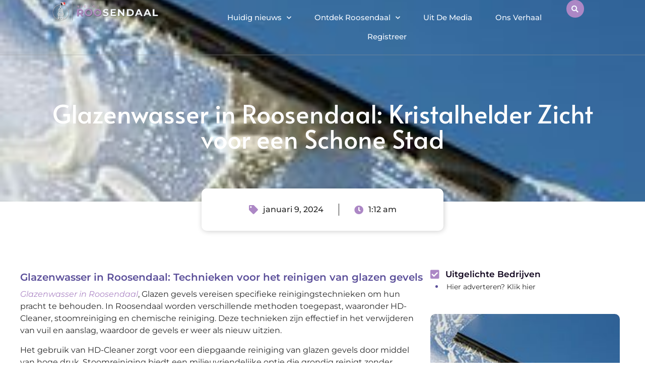

--- FILE ---
content_type: text/html; charset=UTF-8
request_url: https://roosendaalnieuws.nl/glazenwasser/
body_size: 22227
content:
<!doctype html>
<html lang="nl-NL" prefix="og: https://ogp.me/ns#">
<head>
	<meta charset="UTF-8">
	<meta name="viewport" content="width=device-width, initial-scale=1">
	<link rel="profile" href="https://gmpg.org/xfn/11">
	
<!-- Search Engine Optimization door Rank Math - https://rankmath.com/ -->
<title>Glazenwasser &bull; Roosendaal Nieuws</title>
<meta name="description" content="Glazenwasser in Roosendaal: Kristalhelder Zicht voor een Schone Stad"/>
<meta name="robots" content="follow, index, max-snippet:-1, max-video-preview:-1, max-image-preview:large"/>
<link rel="canonical" href="https://roosendaalnieuws.nl/glazenwasser/" />
<meta property="og:locale" content="nl_NL" />
<meta property="og:type" content="article" />
<meta property="og:title" content="Glazenwasser &bull; Roosendaal Nieuws" />
<meta property="og:description" content="Glazenwasser in Roosendaal: Kristalhelder Zicht voor een Schone Stad" />
<meta property="og:url" content="https://roosendaalnieuws.nl/glazenwasser/" />
<meta property="og:site_name" content="Roosendaal Nieuws" />
<meta property="og:updated_time" content="2024-09-17T01:40:38+00:00" />
<meta property="og:image" content="https://roosendaalnieuws.nl/wp-content/uploads/2024/01/10-Tips-om-uw-ramen-te-zemen-Tielse-glashandel-B_V_.jpg" />
<meta property="og:image:secure_url" content="https://roosendaalnieuws.nl/wp-content/uploads/2024/01/10-Tips-om-uw-ramen-te-zemen-Tielse-glashandel-B_V_.jpg" />
<meta property="og:image:width" content="215" />
<meta property="og:image:height" content="215" />
<meta property="og:image:alt" content="Glazenwasser in Roosendaal" />
<meta property="og:image:type" content="image/jpeg" />
<meta property="article:published_time" content="2024-01-09T01:12:59+00:00" />
<meta property="article:modified_time" content="2024-09-17T01:40:38+00:00" />
<meta name="twitter:card" content="summary_large_image" />
<meta name="twitter:title" content="Glazenwasser &bull; Roosendaal Nieuws" />
<meta name="twitter:description" content="Glazenwasser in Roosendaal: Kristalhelder Zicht voor een Schone Stad" />
<meta name="twitter:image" content="https://roosendaalnieuws.nl/wp-content/uploads/2024/01/10-Tips-om-uw-ramen-te-zemen-Tielse-glashandel-B_V_.jpg" />
<script type="application/ld+json" class="rank-math-schema">{"@context":"https://schema.org","@graph":[{"@type":"Organization","@id":"https://roosendaalnieuws.nl/#organization","name":"roosendaalnieuws","url":"https://roosendaalnieuws.nl","logo":{"@type":"ImageObject","@id":"https://roosendaalnieuws.nl/#logo","url":"https://roosendaalnieuws.nl/wp-content/uploads/2023/12/Roosendaal-Logo-505x100px.png","contentUrl":"https://roosendaalnieuws.nl/wp-content/uploads/2023/12/Roosendaal-Logo-505x100px.png","caption":"Roosendaal Nieuws","inLanguage":"nl-NL","width":"505","height":"100"}},{"@type":"WebSite","@id":"https://roosendaalnieuws.nl/#website","url":"https://roosendaalnieuws.nl","name":"Roosendaal Nieuws","alternateName":"roosendaalnieuws.nl","publisher":{"@id":"https://roosendaalnieuws.nl/#organization"},"inLanguage":"nl-NL"},{"@type":"ImageObject","@id":"https://roosendaalnieuws.nl/wp-content/uploads/2024/01/10-Tips-om-uw-ramen-te-zemen-Tielse-glashandel-B_V_.jpg","url":"https://roosendaalnieuws.nl/wp-content/uploads/2024/01/10-Tips-om-uw-ramen-te-zemen-Tielse-glashandel-B_V_.jpg","width":"215","height":"215","caption":"Glazenwasser in Roosendaal","inLanguage":"nl-NL"},{"@type":"BreadcrumbList","@id":"https://roosendaalnieuws.nl/glazenwasser/#breadcrumb","itemListElement":[{"@type":"ListItem","position":"1","item":{"@id":"https://roosendaalnieuws.nl/","name":"Home"}},{"@type":"ListItem","position":"2","item":{"@id":"https://roosendaalnieuws.nl/glazenwasser/","name":"Glazenwasser"}}]},{"@type":"WebPage","@id":"https://roosendaalnieuws.nl/glazenwasser/#webpage","url":"https://roosendaalnieuws.nl/glazenwasser/","name":"Glazenwasser &bull; Roosendaal Nieuws","datePublished":"2024-01-09T01:12:59+00:00","dateModified":"2024-09-17T01:40:38+00:00","isPartOf":{"@id":"https://roosendaalnieuws.nl/#website"},"primaryImageOfPage":{"@id":"https://roosendaalnieuws.nl/wp-content/uploads/2024/01/10-Tips-om-uw-ramen-te-zemen-Tielse-glashandel-B_V_.jpg"},"inLanguage":"nl-NL","breadcrumb":{"@id":"https://roosendaalnieuws.nl/glazenwasser/#breadcrumb"}},{"@type":"Person","@id":"https://roosendaalnieuws.nl/glazenwasser/#author","name":"Bremic","image":{"@type":"ImageObject","@id":"https://secure.gravatar.com/avatar/dc8d38e323a86f11d42128feda0d2792322d2ec2e20b673fd8f709756af72e04?s=96&amp;d=mm&amp;r=g","url":"https://secure.gravatar.com/avatar/dc8d38e323a86f11d42128feda0d2792322d2ec2e20b673fd8f709756af72e04?s=96&amp;d=mm&amp;r=g","caption":"Bremic","inLanguage":"nl-NL"},"worksFor":{"@id":"https://roosendaalnieuws.nl/#organization"}},{"@type":"Article","headline":"Glazenwasser &bull; Roosendaal Nieuws","datePublished":"2024-01-09T01:12:59+00:00","dateModified":"2024-09-17T01:40:38+00:00","author":{"@id":"https://roosendaalnieuws.nl/glazenwasser/#author","name":"Bremic"},"publisher":{"@id":"https://roosendaalnieuws.nl/#organization"},"description":"Glazenwasser in Roosendaal: Kristalhelder Zicht voor een Schone Stad","name":"Glazenwasser &bull; Roosendaal Nieuws","@id":"https://roosendaalnieuws.nl/glazenwasser/#richSnippet","isPartOf":{"@id":"https://roosendaalnieuws.nl/glazenwasser/#webpage"},"image":{"@id":"https://roosendaalnieuws.nl/wp-content/uploads/2024/01/10-Tips-om-uw-ramen-te-zemen-Tielse-glashandel-B_V_.jpg"},"inLanguage":"nl-NL","mainEntityOfPage":{"@id":"https://roosendaalnieuws.nl/glazenwasser/#webpage"}}]}</script>
<!-- /Rank Math WordPress SEO plugin -->

<link rel="alternate" type="application/rss+xml" title="Roosendaal Nieuws &raquo; feed" href="https://roosendaalnieuws.nl/feed/" />
<link rel="alternate" type="application/rss+xml" title="Roosendaal Nieuws &raquo; reacties feed" href="https://roosendaalnieuws.nl/comments/feed/" />
<link rel="alternate" title="oEmbed (JSON)" type="application/json+oembed" href="https://roosendaalnieuws.nl/wp-json/oembed/1.0/embed?url=https%3A%2F%2Froosendaalnieuws.nl%2Fglazenwasser%2F" />
<link rel="alternate" title="oEmbed (XML)" type="text/xml+oembed" href="https://roosendaalnieuws.nl/wp-json/oembed/1.0/embed?url=https%3A%2F%2Froosendaalnieuws.nl%2Fglazenwasser%2F&#038;format=xml" />
<style id='wp-img-auto-sizes-contain-inline-css'>
img:is([sizes=auto i],[sizes^="auto," i]){contain-intrinsic-size:3000px 1500px}
/*# sourceURL=wp-img-auto-sizes-contain-inline-css */
</style>
<link rel='stylesheet' id='colorboxstyle-css' href='https://roosendaalnieuws.nl/wp-content/plugins/link-library/colorbox/colorbox.css?ver=d1c35b894e362ea64d7472e7cf047a6c' media='all' />
<style id='wp-emoji-styles-inline-css'>

	img.wp-smiley, img.emoji {
		display: inline !important;
		border: none !important;
		box-shadow: none !important;
		height: 1em !important;
		width: 1em !important;
		margin: 0 0.07em !important;
		vertical-align: -0.1em !important;
		background: none !important;
		padding: 0 !important;
	}
/*# sourceURL=wp-emoji-styles-inline-css */
</style>
<link rel='stylesheet' id='wp-block-library-css' href='https://roosendaalnieuws.nl/wp-includes/css/dist/block-library/style.min.css?ver=d1c35b894e362ea64d7472e7cf047a6c' media='all' />
<style id='feedzy-rss-feeds-loop-style-inline-css'>
.wp-block-feedzy-rss-feeds-loop{display:grid;gap:24px;grid-template-columns:repeat(1,1fr)}@media(min-width:782px){.wp-block-feedzy-rss-feeds-loop.feedzy-loop-columns-2,.wp-block-feedzy-rss-feeds-loop.feedzy-loop-columns-3,.wp-block-feedzy-rss-feeds-loop.feedzy-loop-columns-4,.wp-block-feedzy-rss-feeds-loop.feedzy-loop-columns-5{grid-template-columns:repeat(2,1fr)}}@media(min-width:960px){.wp-block-feedzy-rss-feeds-loop.feedzy-loop-columns-2{grid-template-columns:repeat(2,1fr)}.wp-block-feedzy-rss-feeds-loop.feedzy-loop-columns-3{grid-template-columns:repeat(3,1fr)}.wp-block-feedzy-rss-feeds-loop.feedzy-loop-columns-4{grid-template-columns:repeat(4,1fr)}.wp-block-feedzy-rss-feeds-loop.feedzy-loop-columns-5{grid-template-columns:repeat(5,1fr)}}.wp-block-feedzy-rss-feeds-loop .wp-block-image.is-style-rounded img{border-radius:9999px}.wp-block-feedzy-rss-feeds-loop .wp-block-image:has(:is(img:not([src]),img[src=""])){display:none}

/*# sourceURL=https://roosendaalnieuws.nl/wp-content/plugins/feedzy-rss-feeds/build/loop/style-index.css */
</style>
<style id='global-styles-inline-css'>
:root{--wp--preset--aspect-ratio--square: 1;--wp--preset--aspect-ratio--4-3: 4/3;--wp--preset--aspect-ratio--3-4: 3/4;--wp--preset--aspect-ratio--3-2: 3/2;--wp--preset--aspect-ratio--2-3: 2/3;--wp--preset--aspect-ratio--16-9: 16/9;--wp--preset--aspect-ratio--9-16: 9/16;--wp--preset--color--black: #000000;--wp--preset--color--cyan-bluish-gray: #abb8c3;--wp--preset--color--white: #ffffff;--wp--preset--color--pale-pink: #f78da7;--wp--preset--color--vivid-red: #cf2e2e;--wp--preset--color--luminous-vivid-orange: #ff6900;--wp--preset--color--luminous-vivid-amber: #fcb900;--wp--preset--color--light-green-cyan: #7bdcb5;--wp--preset--color--vivid-green-cyan: #00d084;--wp--preset--color--pale-cyan-blue: #8ed1fc;--wp--preset--color--vivid-cyan-blue: #0693e3;--wp--preset--color--vivid-purple: #9b51e0;--wp--preset--gradient--vivid-cyan-blue-to-vivid-purple: linear-gradient(135deg,rgb(6,147,227) 0%,rgb(155,81,224) 100%);--wp--preset--gradient--light-green-cyan-to-vivid-green-cyan: linear-gradient(135deg,rgb(122,220,180) 0%,rgb(0,208,130) 100%);--wp--preset--gradient--luminous-vivid-amber-to-luminous-vivid-orange: linear-gradient(135deg,rgb(252,185,0) 0%,rgb(255,105,0) 100%);--wp--preset--gradient--luminous-vivid-orange-to-vivid-red: linear-gradient(135deg,rgb(255,105,0) 0%,rgb(207,46,46) 100%);--wp--preset--gradient--very-light-gray-to-cyan-bluish-gray: linear-gradient(135deg,rgb(238,238,238) 0%,rgb(169,184,195) 100%);--wp--preset--gradient--cool-to-warm-spectrum: linear-gradient(135deg,rgb(74,234,220) 0%,rgb(151,120,209) 20%,rgb(207,42,186) 40%,rgb(238,44,130) 60%,rgb(251,105,98) 80%,rgb(254,248,76) 100%);--wp--preset--gradient--blush-light-purple: linear-gradient(135deg,rgb(255,206,236) 0%,rgb(152,150,240) 100%);--wp--preset--gradient--blush-bordeaux: linear-gradient(135deg,rgb(254,205,165) 0%,rgb(254,45,45) 50%,rgb(107,0,62) 100%);--wp--preset--gradient--luminous-dusk: linear-gradient(135deg,rgb(255,203,112) 0%,rgb(199,81,192) 50%,rgb(65,88,208) 100%);--wp--preset--gradient--pale-ocean: linear-gradient(135deg,rgb(255,245,203) 0%,rgb(182,227,212) 50%,rgb(51,167,181) 100%);--wp--preset--gradient--electric-grass: linear-gradient(135deg,rgb(202,248,128) 0%,rgb(113,206,126) 100%);--wp--preset--gradient--midnight: linear-gradient(135deg,rgb(2,3,129) 0%,rgb(40,116,252) 100%);--wp--preset--font-size--small: 13px;--wp--preset--font-size--medium: 20px;--wp--preset--font-size--large: 36px;--wp--preset--font-size--x-large: 42px;--wp--preset--spacing--20: 0.44rem;--wp--preset--spacing--30: 0.67rem;--wp--preset--spacing--40: 1rem;--wp--preset--spacing--50: 1.5rem;--wp--preset--spacing--60: 2.25rem;--wp--preset--spacing--70: 3.38rem;--wp--preset--spacing--80: 5.06rem;--wp--preset--shadow--natural: 6px 6px 9px rgba(0, 0, 0, 0.2);--wp--preset--shadow--deep: 12px 12px 50px rgba(0, 0, 0, 0.4);--wp--preset--shadow--sharp: 6px 6px 0px rgba(0, 0, 0, 0.2);--wp--preset--shadow--outlined: 6px 6px 0px -3px rgb(255, 255, 255), 6px 6px rgb(0, 0, 0);--wp--preset--shadow--crisp: 6px 6px 0px rgb(0, 0, 0);}:root { --wp--style--global--content-size: 800px;--wp--style--global--wide-size: 1200px; }:where(body) { margin: 0; }.wp-site-blocks > .alignleft { float: left; margin-right: 2em; }.wp-site-blocks > .alignright { float: right; margin-left: 2em; }.wp-site-blocks > .aligncenter { justify-content: center; margin-left: auto; margin-right: auto; }:where(.wp-site-blocks) > * { margin-block-start: 24px; margin-block-end: 0; }:where(.wp-site-blocks) > :first-child { margin-block-start: 0; }:where(.wp-site-blocks) > :last-child { margin-block-end: 0; }:root { --wp--style--block-gap: 24px; }:root :where(.is-layout-flow) > :first-child{margin-block-start: 0;}:root :where(.is-layout-flow) > :last-child{margin-block-end: 0;}:root :where(.is-layout-flow) > *{margin-block-start: 24px;margin-block-end: 0;}:root :where(.is-layout-constrained) > :first-child{margin-block-start: 0;}:root :where(.is-layout-constrained) > :last-child{margin-block-end: 0;}:root :where(.is-layout-constrained) > *{margin-block-start: 24px;margin-block-end: 0;}:root :where(.is-layout-flex){gap: 24px;}:root :where(.is-layout-grid){gap: 24px;}.is-layout-flow > .alignleft{float: left;margin-inline-start: 0;margin-inline-end: 2em;}.is-layout-flow > .alignright{float: right;margin-inline-start: 2em;margin-inline-end: 0;}.is-layout-flow > .aligncenter{margin-left: auto !important;margin-right: auto !important;}.is-layout-constrained > .alignleft{float: left;margin-inline-start: 0;margin-inline-end: 2em;}.is-layout-constrained > .alignright{float: right;margin-inline-start: 2em;margin-inline-end: 0;}.is-layout-constrained > .aligncenter{margin-left: auto !important;margin-right: auto !important;}.is-layout-constrained > :where(:not(.alignleft):not(.alignright):not(.alignfull)){max-width: var(--wp--style--global--content-size);margin-left: auto !important;margin-right: auto !important;}.is-layout-constrained > .alignwide{max-width: var(--wp--style--global--wide-size);}body .is-layout-flex{display: flex;}.is-layout-flex{flex-wrap: wrap;align-items: center;}.is-layout-flex > :is(*, div){margin: 0;}body .is-layout-grid{display: grid;}.is-layout-grid > :is(*, div){margin: 0;}body{padding-top: 0px;padding-right: 0px;padding-bottom: 0px;padding-left: 0px;}a:where(:not(.wp-element-button)){text-decoration: underline;}:root :where(.wp-element-button, .wp-block-button__link){background-color: #32373c;border-width: 0;color: #fff;font-family: inherit;font-size: inherit;font-style: inherit;font-weight: inherit;letter-spacing: inherit;line-height: inherit;padding-top: calc(0.667em + 2px);padding-right: calc(1.333em + 2px);padding-bottom: calc(0.667em + 2px);padding-left: calc(1.333em + 2px);text-decoration: none;text-transform: inherit;}.has-black-color{color: var(--wp--preset--color--black) !important;}.has-cyan-bluish-gray-color{color: var(--wp--preset--color--cyan-bluish-gray) !important;}.has-white-color{color: var(--wp--preset--color--white) !important;}.has-pale-pink-color{color: var(--wp--preset--color--pale-pink) !important;}.has-vivid-red-color{color: var(--wp--preset--color--vivid-red) !important;}.has-luminous-vivid-orange-color{color: var(--wp--preset--color--luminous-vivid-orange) !important;}.has-luminous-vivid-amber-color{color: var(--wp--preset--color--luminous-vivid-amber) !important;}.has-light-green-cyan-color{color: var(--wp--preset--color--light-green-cyan) !important;}.has-vivid-green-cyan-color{color: var(--wp--preset--color--vivid-green-cyan) !important;}.has-pale-cyan-blue-color{color: var(--wp--preset--color--pale-cyan-blue) !important;}.has-vivid-cyan-blue-color{color: var(--wp--preset--color--vivid-cyan-blue) !important;}.has-vivid-purple-color{color: var(--wp--preset--color--vivid-purple) !important;}.has-black-background-color{background-color: var(--wp--preset--color--black) !important;}.has-cyan-bluish-gray-background-color{background-color: var(--wp--preset--color--cyan-bluish-gray) !important;}.has-white-background-color{background-color: var(--wp--preset--color--white) !important;}.has-pale-pink-background-color{background-color: var(--wp--preset--color--pale-pink) !important;}.has-vivid-red-background-color{background-color: var(--wp--preset--color--vivid-red) !important;}.has-luminous-vivid-orange-background-color{background-color: var(--wp--preset--color--luminous-vivid-orange) !important;}.has-luminous-vivid-amber-background-color{background-color: var(--wp--preset--color--luminous-vivid-amber) !important;}.has-light-green-cyan-background-color{background-color: var(--wp--preset--color--light-green-cyan) !important;}.has-vivid-green-cyan-background-color{background-color: var(--wp--preset--color--vivid-green-cyan) !important;}.has-pale-cyan-blue-background-color{background-color: var(--wp--preset--color--pale-cyan-blue) !important;}.has-vivid-cyan-blue-background-color{background-color: var(--wp--preset--color--vivid-cyan-blue) !important;}.has-vivid-purple-background-color{background-color: var(--wp--preset--color--vivid-purple) !important;}.has-black-border-color{border-color: var(--wp--preset--color--black) !important;}.has-cyan-bluish-gray-border-color{border-color: var(--wp--preset--color--cyan-bluish-gray) !important;}.has-white-border-color{border-color: var(--wp--preset--color--white) !important;}.has-pale-pink-border-color{border-color: var(--wp--preset--color--pale-pink) !important;}.has-vivid-red-border-color{border-color: var(--wp--preset--color--vivid-red) !important;}.has-luminous-vivid-orange-border-color{border-color: var(--wp--preset--color--luminous-vivid-orange) !important;}.has-luminous-vivid-amber-border-color{border-color: var(--wp--preset--color--luminous-vivid-amber) !important;}.has-light-green-cyan-border-color{border-color: var(--wp--preset--color--light-green-cyan) !important;}.has-vivid-green-cyan-border-color{border-color: var(--wp--preset--color--vivid-green-cyan) !important;}.has-pale-cyan-blue-border-color{border-color: var(--wp--preset--color--pale-cyan-blue) !important;}.has-vivid-cyan-blue-border-color{border-color: var(--wp--preset--color--vivid-cyan-blue) !important;}.has-vivid-purple-border-color{border-color: var(--wp--preset--color--vivid-purple) !important;}.has-vivid-cyan-blue-to-vivid-purple-gradient-background{background: var(--wp--preset--gradient--vivid-cyan-blue-to-vivid-purple) !important;}.has-light-green-cyan-to-vivid-green-cyan-gradient-background{background: var(--wp--preset--gradient--light-green-cyan-to-vivid-green-cyan) !important;}.has-luminous-vivid-amber-to-luminous-vivid-orange-gradient-background{background: var(--wp--preset--gradient--luminous-vivid-amber-to-luminous-vivid-orange) !important;}.has-luminous-vivid-orange-to-vivid-red-gradient-background{background: var(--wp--preset--gradient--luminous-vivid-orange-to-vivid-red) !important;}.has-very-light-gray-to-cyan-bluish-gray-gradient-background{background: var(--wp--preset--gradient--very-light-gray-to-cyan-bluish-gray) !important;}.has-cool-to-warm-spectrum-gradient-background{background: var(--wp--preset--gradient--cool-to-warm-spectrum) !important;}.has-blush-light-purple-gradient-background{background: var(--wp--preset--gradient--blush-light-purple) !important;}.has-blush-bordeaux-gradient-background{background: var(--wp--preset--gradient--blush-bordeaux) !important;}.has-luminous-dusk-gradient-background{background: var(--wp--preset--gradient--luminous-dusk) !important;}.has-pale-ocean-gradient-background{background: var(--wp--preset--gradient--pale-ocean) !important;}.has-electric-grass-gradient-background{background: var(--wp--preset--gradient--electric-grass) !important;}.has-midnight-gradient-background{background: var(--wp--preset--gradient--midnight) !important;}.has-small-font-size{font-size: var(--wp--preset--font-size--small) !important;}.has-medium-font-size{font-size: var(--wp--preset--font-size--medium) !important;}.has-large-font-size{font-size: var(--wp--preset--font-size--large) !important;}.has-x-large-font-size{font-size: var(--wp--preset--font-size--x-large) !important;}
:root :where(.wp-block-pullquote){font-size: 1.5em;line-height: 1.6;}
/*# sourceURL=global-styles-inline-css */
</style>
<link rel='stylesheet' id='thumbs_rating_styles-css' href='https://roosendaalnieuws.nl/wp-content/plugins/link-library/upvote-downvote/css/style.css?ver=1.0.0' media='all' />
<link rel='stylesheet' id='hello-elementor-css' href='https://roosendaalnieuws.nl/wp-content/themes/hello-elementor/style.min.css?ver=3.4.2' media='all' />
<link rel='stylesheet' id='hello-elementor-theme-style-css' href='https://roosendaalnieuws.nl/wp-content/themes/hello-elementor/theme.min.css?ver=3.4.2' media='all' />
<link rel='stylesheet' id='hello-elementor-header-footer-css' href='https://roosendaalnieuws.nl/wp-content/themes/hello-elementor/header-footer.min.css?ver=3.4.2' media='all' />
<link rel='stylesheet' id='elementor-frontend-css' href='https://roosendaalnieuws.nl/wp-content/plugins/elementor/assets/css/frontend.min.css?ver=3.34.1' media='all' />
<style id='elementor-frontend-inline-css'>
.elementor-20895 .elementor-element.elementor-element-6aa151e:not(.elementor-motion-effects-element-type-background), .elementor-20895 .elementor-element.elementor-element-6aa151e > .elementor-motion-effects-container > .elementor-motion-effects-layer{background-image:url("https://roosendaalnieuws.nl/wp-content/uploads/2024/01/10-Tips-om-uw-ramen-te-zemen-Tielse-glashandel-B_V_.jpg");}
/*# sourceURL=elementor-frontend-inline-css */
</style>
<link rel='stylesheet' id='elementor-post-8-css' href='https://roosendaalnieuws.nl/wp-content/uploads/elementor/css/post-8.css?ver=1758766419' media='all' />
<link rel='stylesheet' id='widget-image-css' href='https://roosendaalnieuws.nl/wp-content/plugins/elementor/assets/css/widget-image.min.css?ver=3.34.1' media='all' />
<link rel='stylesheet' id='e-animation-pulse-grow-css' href='https://roosendaalnieuws.nl/wp-content/plugins/elementor/assets/lib/animations/styles/e-animation-pulse-grow.min.css?ver=3.34.1' media='all' />
<link rel='stylesheet' id='widget-nav-menu-css' href='https://roosendaalnieuws.nl/wp-content/plugins/elementor-pro/assets/css/widget-nav-menu.min.css?ver=3.32.1' media='all' />
<link rel='stylesheet' id='widget-search-form-css' href='https://roosendaalnieuws.nl/wp-content/plugins/elementor-pro/assets/css/widget-search-form.min.css?ver=3.32.1' media='all' />
<link rel='stylesheet' id='elementor-icons-shared-0-css' href='https://roosendaalnieuws.nl/wp-content/plugins/elementor/assets/lib/font-awesome/css/fontawesome.min.css?ver=5.15.3' media='all' />
<link rel='stylesheet' id='elementor-icons-fa-solid-css' href='https://roosendaalnieuws.nl/wp-content/plugins/elementor/assets/lib/font-awesome/css/solid.min.css?ver=5.15.3' media='all' />
<link rel='stylesheet' id='e-motion-fx-css' href='https://roosendaalnieuws.nl/wp-content/plugins/elementor-pro/assets/css/modules/motion-fx.min.css?ver=3.32.1' media='all' />
<link rel='stylesheet' id='e-animation-sink-css' href='https://roosendaalnieuws.nl/wp-content/plugins/elementor/assets/lib/animations/styles/e-animation-sink.min.css?ver=3.34.1' media='all' />
<link rel='stylesheet' id='e-animation-fadeIn-css' href='https://roosendaalnieuws.nl/wp-content/plugins/elementor/assets/lib/animations/styles/fadeIn.min.css?ver=3.34.1' media='all' />
<link rel='stylesheet' id='widget-heading-css' href='https://roosendaalnieuws.nl/wp-content/plugins/elementor/assets/css/widget-heading.min.css?ver=3.34.1' media='all' />
<link rel='stylesheet' id='swiper-css' href='https://roosendaalnieuws.nl/wp-content/plugins/elementor/assets/lib/swiper/v8/css/swiper.min.css?ver=8.4.5' media='all' />
<link rel='stylesheet' id='e-swiper-css' href='https://roosendaalnieuws.nl/wp-content/plugins/elementor/assets/css/conditionals/e-swiper.min.css?ver=3.34.1' media='all' />
<link rel='stylesheet' id='e-shapes-css' href='https://roosendaalnieuws.nl/wp-content/plugins/elementor/assets/css/conditionals/shapes.min.css?ver=3.34.1' media='all' />
<link rel='stylesheet' id='widget-post-info-css' href='https://roosendaalnieuws.nl/wp-content/plugins/elementor-pro/assets/css/widget-post-info.min.css?ver=3.32.1' media='all' />
<link rel='stylesheet' id='widget-icon-list-css' href='https://roosendaalnieuws.nl/wp-content/plugins/elementor/assets/css/widget-icon-list.min.css?ver=3.34.1' media='all' />
<link rel='stylesheet' id='elementor-icons-fa-regular-css' href='https://roosendaalnieuws.nl/wp-content/plugins/elementor/assets/lib/font-awesome/css/regular.min.css?ver=5.15.3' media='all' />
<link rel='stylesheet' id='e-sticky-css' href='https://roosendaalnieuws.nl/wp-content/plugins/elementor-pro/assets/css/modules/sticky.min.css?ver=3.32.1' media='all' />
<link rel='stylesheet' id='widget-spacer-css' href='https://roosendaalnieuws.nl/wp-content/plugins/elementor/assets/css/widget-spacer.min.css?ver=3.34.1' media='all' />
<link rel='stylesheet' id='e-animation-float-css' href='https://roosendaalnieuws.nl/wp-content/plugins/elementor/assets/lib/animations/styles/e-animation-float.min.css?ver=3.34.1' media='all' />
<link rel='stylesheet' id='widget-posts-css' href='https://roosendaalnieuws.nl/wp-content/plugins/elementor-pro/assets/css/widget-posts.min.css?ver=3.32.1' media='all' />
<link rel='stylesheet' id='feedzy-rss-feeds-elementor-css' href='https://roosendaalnieuws.nl/wp-content/plugins/feedzy-rss-feeds/css/feedzy-rss-feeds.css?ver=1' media='all' />
<link rel='stylesheet' id='elementor-icons-css' href='https://roosendaalnieuws.nl/wp-content/plugins/elementor/assets/lib/eicons/css/elementor-icons.min.css?ver=5.45.0' media='all' />
<link rel='stylesheet' id='widget-icon-box-css' href='https://roosendaalnieuws.nl/wp-content/plugins/elementor/assets/css/widget-icon-box.min.css?ver=3.34.1' media='all' />
<link rel='stylesheet' id='widget-loop-common-css' href='https://roosendaalnieuws.nl/wp-content/plugins/elementor-pro/assets/css/widget-loop-common.min.css?ver=3.32.1' media='all' />
<link rel='stylesheet' id='widget-loop-grid-css' href='https://roosendaalnieuws.nl/wp-content/plugins/elementor-pro/assets/css/widget-loop-grid.min.css?ver=3.32.1' media='all' />
<link rel='stylesheet' id='elementor-post-12686-css' href='https://roosendaalnieuws.nl/wp-content/uploads/elementor/css/post-12686.css?ver=1758766421' media='all' />
<link rel='stylesheet' id='elementor-post-477-css' href='https://roosendaalnieuws.nl/wp-content/uploads/elementor/css/post-477.css?ver=1758766421' media='all' />
<link rel='stylesheet' id='elementor-post-20895-css' href='https://roosendaalnieuws.nl/wp-content/uploads/elementor/css/post-20895.css?ver=1758766421' media='all' />
<link rel='stylesheet' id='elementor-gf-local-alata-css' href='https://roosendaalnieuws.nl/wp-content/uploads/elementor/google-fonts/css/alata.css?ver=1742250325' media='all' />
<link rel='stylesheet' id='elementor-gf-local-montserrat-css' href='https://roosendaalnieuws.nl/wp-content/uploads/elementor/google-fonts/css/montserrat.css?ver=1742250329' media='all' />
<script src="https://roosendaalnieuws.nl/wp-includes/js/jquery/jquery.min.js?ver=3.7.1" id="jquery-core-js"></script>
<script src="https://roosendaalnieuws.nl/wp-includes/js/jquery/jquery-migrate.min.js?ver=3.4.1" id="jquery-migrate-js"></script>
<script src="https://roosendaalnieuws.nl/wp-content/plugins/link-library/colorbox/jquery.colorbox-min.js?ver=1.3.9" id="colorbox-js"></script>
<script id="thumbs_rating_scripts-js-extra">
var thumbs_rating_ajax = {"ajax_url":"https://roosendaalnieuws.nl/wp-admin/admin-ajax.php","nonce":"f3753afe16"};
//# sourceURL=thumbs_rating_scripts-js-extra
</script>
<script src="https://roosendaalnieuws.nl/wp-content/plugins/link-library/upvote-downvote/js/general.js?ver=4.0.1" id="thumbs_rating_scripts-js"></script>
<link rel="https://api.w.org/" href="https://roosendaalnieuws.nl/wp-json/" /><link rel="alternate" title="JSON" type="application/json" href="https://roosendaalnieuws.nl/wp-json/wp/v2/pages/5288" /><link rel="EditURI" type="application/rsd+xml" title="RSD" href="https://roosendaalnieuws.nl/xmlrpc.php?rsd" />
<style type="text/css">
.feedzy-rss-link-icon:after {
	content: url("https://roosendaalnieuws.nl/wp-content/plugins/feedzy-rss-feeds/img/external-link.png");
	margin-left: 3px;
}
</style>
		<meta name="generator" content="Elementor 3.34.1; features: additional_custom_breakpoints; settings: css_print_method-external, google_font-enabled, font_display-swap">
			<style>
				.e-con.e-parent:nth-of-type(n+4):not(.e-lazyloaded):not(.e-no-lazyload),
				.e-con.e-parent:nth-of-type(n+4):not(.e-lazyloaded):not(.e-no-lazyload) * {
					background-image: none !important;
				}
				@media screen and (max-height: 1024px) {
					.e-con.e-parent:nth-of-type(n+3):not(.e-lazyloaded):not(.e-no-lazyload),
					.e-con.e-parent:nth-of-type(n+3):not(.e-lazyloaded):not(.e-no-lazyload) * {
						background-image: none !important;
					}
				}
				@media screen and (max-height: 640px) {
					.e-con.e-parent:nth-of-type(n+2):not(.e-lazyloaded):not(.e-no-lazyload),
					.e-con.e-parent:nth-of-type(n+2):not(.e-lazyloaded):not(.e-no-lazyload) * {
						background-image: none !important;
					}
				}
			</style>
			<link rel="icon" href="https://roosendaalnieuws.nl/wp-content/uploads/2023/12/Roosendaal150x150-px.png" sizes="32x32" />
<link rel="icon" href="https://roosendaalnieuws.nl/wp-content/uploads/2023/12/Roosendaal150x150-px.png" sizes="192x192" />
<link rel="apple-touch-icon" href="https://roosendaalnieuws.nl/wp-content/uploads/2023/12/Roosendaal150x150-px.png" />
<meta name="msapplication-TileImage" content="https://roosendaalnieuws.nl/wp-content/uploads/2023/12/Roosendaal150x150-px.png" />
</head>
<body data-rsssl=1 class="wp-singular page-template-default page page-id-5288 wp-custom-logo wp-embed-responsive wp-theme-hello-elementor eio-default hello-elementor-default elementor-default elementor-kit-8 elementor-page-20895">



		<header data-elementor-type="header" data-elementor-id="12686" class="elementor elementor-12686 elementor-location-header" data-elementor-post-type="elementor_library">
			<div class="elementor-element elementor-element-63c7e89 e-con-full e-flex e-con e-parent" data-id="63c7e89" data-element_type="container" id="top" data-settings="{&quot;background_background&quot;:&quot;classic&quot;}">
		<div class="elementor-element elementor-element-8315445 e-con-full e-flex e-con e-child" data-id="8315445" data-element_type="container">
				<div class="elementor-element elementor-element-65c0445 elementor-widget__width-initial elementor-widget-mobile__width-initial elementor-widget elementor-widget-theme-site-logo elementor-widget-image" data-id="65c0445" data-element_type="widget" data-widget_type="theme-site-logo.default">
											<a href="https://roosendaalnieuws.nl">
			<img fetchpriority="high" width="505" height="100" src="https://roosendaalnieuws.nl/wp-content/uploads/2023/12/Roosendaal-Logo-505x100px.png" class="attachment-full size-full wp-image-21251" alt="Roosendaal-Logo-505x100px" srcset="https://roosendaalnieuws.nl/wp-content/uploads/2023/12/Roosendaal-Logo-505x100px.png 505w, https://roosendaalnieuws.nl/wp-content/uploads/2023/12/Roosendaal-Logo-505x100px-300x59.png 300w" sizes="(max-width: 505px) 100vw, 505px" />				</a>
											</div>
				<div class="elementor-element elementor-element-96f2bb8 elementor-nav-menu--stretch elementor-widget__width-initial elementor-nav-menu__align-center elementor-widget-mobile__width-initial elementor-nav-menu--dropdown-tablet elementor-nav-menu__text-align-aside elementor-nav-menu--toggle elementor-nav-menu--burger elementor-widget elementor-widget-nav-menu" data-id="96f2bb8" data-element_type="widget" data-settings="{&quot;full_width&quot;:&quot;stretch&quot;,&quot;submenu_icon&quot;:{&quot;value&quot;:&quot;&lt;i class=\&quot;fas fa-chevron-down\&quot; aria-hidden=\&quot;true\&quot;&gt;&lt;\/i&gt;&quot;,&quot;library&quot;:&quot;fa-solid&quot;},&quot;toggle_icon_hover_animation&quot;:&quot;pulse-grow&quot;,&quot;layout&quot;:&quot;horizontal&quot;,&quot;toggle&quot;:&quot;burger&quot;}" data-widget_type="nav-menu.default">
								<nav aria-label="Menu" class="elementor-nav-menu--main elementor-nav-menu__container elementor-nav-menu--layout-horizontal e--pointer-background e--animation-fade">
				<ul id="menu-1-96f2bb8" class="elementor-nav-menu"><li class="menu-item menu-item-type-custom menu-item-object-custom menu-item-has-children menu-item-21686"><a href="#" class="elementor-item elementor-item-anchor">Huidig nieuws</a>
<ul class="sub-menu elementor-nav-menu--dropdown">
	<li class="menu-item menu-item-type-post_type menu-item-object-page menu-item-21342"><a href="https://roosendaalnieuws.nl/nieuws/" class="elementor-sub-item">Nieuws</a></li>
	<li class="menu-item menu-item-type-post_type menu-item-object-page menu-item-21343"><a href="https://roosendaalnieuws.nl/noodgeval/" class="elementor-sub-item">Noodgeval</a></li>
	<li class="menu-item menu-item-type-post_type menu-item-object-page menu-item-21344"><a href="https://roosendaalnieuws.nl/weersverwachting/" class="elementor-sub-item">Weersverwachting</a></li>
</ul>
</li>
<li class="menu-item menu-item-type-custom menu-item-object-custom menu-item-has-children menu-item-21687"><a href="#" class="elementor-item elementor-item-anchor">Ontdek Roosendaal</a>
<ul class="sub-menu elementor-nav-menu--dropdown">
	<li class="menu-item menu-item-type-post_type menu-item-object-page menu-item-21688"><a href="https://roosendaalnieuws.nl/over-roosendaal/" class="elementor-sub-item">Over Roosendaal</a></li>
	<li class="menu-item menu-item-type-post_type menu-item-object-page menu-item-21695"><a href="https://roosendaalnieuws.nl/speciaal-in-roosendaal/" class="elementor-sub-item">Speciaal in Roosendaal</a></li>
	<li class="menu-item menu-item-type-post_type menu-item-object-page menu-item-840"><a href="https://roosendaalnieuws.nl/alle-bedrijven/" class="elementor-sub-item">Zakelijk Roosendaal</a></li>
</ul>
</li>
<li class="menu-item menu-item-type-custom menu-item-object-custom menu-item-23119"><a href="/category/media/" class="elementor-item">Uit De Media</a></li>
<li class="menu-item menu-item-type-post_type menu-item-object-page menu-item-15148"><a href="https://roosendaalnieuws.nl/over-ons/" class="elementor-item">Ons Verhaal</a></li>
<li class="menu-item menu-item-type-post_type menu-item-object-page menu-item-15147"><a href="https://roosendaalnieuws.nl/registreer/" class="elementor-item">Registreer</a></li>
</ul>			</nav>
					<div class="elementor-menu-toggle" role="button" tabindex="0" aria-label="Menu toggle" aria-expanded="false">
			<i aria-hidden="true" role="presentation" class="elementor-menu-toggle__icon--open elementor-animation-pulse-grow eicon-menu-bar"></i><i aria-hidden="true" role="presentation" class="elementor-menu-toggle__icon--close elementor-animation-pulse-grow eicon-close"></i>		</div>
					<nav class="elementor-nav-menu--dropdown elementor-nav-menu__container" aria-hidden="true">
				<ul id="menu-2-96f2bb8" class="elementor-nav-menu"><li class="menu-item menu-item-type-custom menu-item-object-custom menu-item-has-children menu-item-21686"><a href="#" class="elementor-item elementor-item-anchor" tabindex="-1">Huidig nieuws</a>
<ul class="sub-menu elementor-nav-menu--dropdown">
	<li class="menu-item menu-item-type-post_type menu-item-object-page menu-item-21342"><a href="https://roosendaalnieuws.nl/nieuws/" class="elementor-sub-item" tabindex="-1">Nieuws</a></li>
	<li class="menu-item menu-item-type-post_type menu-item-object-page menu-item-21343"><a href="https://roosendaalnieuws.nl/noodgeval/" class="elementor-sub-item" tabindex="-1">Noodgeval</a></li>
	<li class="menu-item menu-item-type-post_type menu-item-object-page menu-item-21344"><a href="https://roosendaalnieuws.nl/weersverwachting/" class="elementor-sub-item" tabindex="-1">Weersverwachting</a></li>
</ul>
</li>
<li class="menu-item menu-item-type-custom menu-item-object-custom menu-item-has-children menu-item-21687"><a href="#" class="elementor-item elementor-item-anchor" tabindex="-1">Ontdek Roosendaal</a>
<ul class="sub-menu elementor-nav-menu--dropdown">
	<li class="menu-item menu-item-type-post_type menu-item-object-page menu-item-21688"><a href="https://roosendaalnieuws.nl/over-roosendaal/" class="elementor-sub-item" tabindex="-1">Over Roosendaal</a></li>
	<li class="menu-item menu-item-type-post_type menu-item-object-page menu-item-21695"><a href="https://roosendaalnieuws.nl/speciaal-in-roosendaal/" class="elementor-sub-item" tabindex="-1">Speciaal in Roosendaal</a></li>
	<li class="menu-item menu-item-type-post_type menu-item-object-page menu-item-840"><a href="https://roosendaalnieuws.nl/alle-bedrijven/" class="elementor-sub-item" tabindex="-1">Zakelijk Roosendaal</a></li>
</ul>
</li>
<li class="menu-item menu-item-type-custom menu-item-object-custom menu-item-23119"><a href="/category/media/" class="elementor-item" tabindex="-1">Uit De Media</a></li>
<li class="menu-item menu-item-type-post_type menu-item-object-page menu-item-15148"><a href="https://roosendaalnieuws.nl/over-ons/" class="elementor-item" tabindex="-1">Ons Verhaal</a></li>
<li class="menu-item menu-item-type-post_type menu-item-object-page menu-item-15147"><a href="https://roosendaalnieuws.nl/registreer/" class="elementor-item" tabindex="-1">Registreer</a></li>
</ul>			</nav>
						</div>
				</div>
		<div class="elementor-element elementor-element-8d18c39 e-con-full e-flex e-con e-child" data-id="8d18c39" data-element_type="container">
				<div class="elementor-element elementor-element-3b4a0f5 elementor-search-form--skin-full_screen elementor-widget-mobile__width-initial elementor-widget elementor-widget-search-form" data-id="3b4a0f5" data-element_type="widget" data-settings="{&quot;skin&quot;:&quot;full_screen&quot;}" data-widget_type="search-form.default">
							<search role="search">
			<form class="elementor-search-form" action="https://roosendaalnieuws.nl" method="get">
												<div class="elementor-search-form__toggle" role="button" tabindex="0" aria-label="Zoeken">
					<i aria-hidden="true" class="fas fa-search"></i>				</div>
								<div class="elementor-search-form__container">
					<label class="elementor-screen-only" for="elementor-search-form-3b4a0f5">Zoeken</label>

					
					<input id="elementor-search-form-3b4a0f5" placeholder="Zoeken..." class="elementor-search-form__input" type="search" name="s" value="">
					
					
										<div class="dialog-lightbox-close-button dialog-close-button" role="button" tabindex="0" aria-label="Sluit dit zoekvak.">
						<i aria-hidden="true" class="eicon-close"></i>					</div>
									</div>
			</form>
		</search>
						</div>
				</div>
				</div>
		<div class="elementor-element elementor-element-7370c2c2 e-flex e-con-boxed e-con e-parent" data-id="7370c2c2" data-element_type="container">
					<div class="e-con-inner">
				<div class="elementor-element elementor-element-371f7233 elementor-fixed elementor-view-default elementor-widget elementor-widget-icon" data-id="371f7233" data-element_type="widget" data-settings="{&quot;_position&quot;:&quot;fixed&quot;,&quot;motion_fx_motion_fx_scrolling&quot;:&quot;yes&quot;,&quot;motion_fx_opacity_effect&quot;:&quot;yes&quot;,&quot;motion_fx_opacity_range&quot;:{&quot;unit&quot;:&quot;%&quot;,&quot;size&quot;:&quot;&quot;,&quot;sizes&quot;:{&quot;start&quot;:0,&quot;end&quot;:51}},&quot;motion_fx_opacity_direction&quot;:&quot;out-in&quot;,&quot;motion_fx_opacity_level&quot;:{&quot;unit&quot;:&quot;px&quot;,&quot;size&quot;:10,&quot;sizes&quot;:[]},&quot;motion_fx_devices&quot;:[&quot;desktop&quot;,&quot;tablet&quot;,&quot;mobile&quot;]}" data-widget_type="icon.default">
							<div class="elementor-icon-wrapper">
			<a class="elementor-icon elementor-animation-pulse-grow" href="#top" aria-label="Go to top">
			<i aria-hidden="true" class="fas fa-chevron-up"></i>			</a>
		</div>
						</div>
					</div>
				</div>
				</header>
				<main data-elementor-type="single-page" data-elementor-id="20895" class="elementor elementor-20895 elementor-location-single post-5288 page type-page status-publish has-post-thumbnail hentry" data-elementor-post-type="elementor_library">
			<header class="elementor-element elementor-element-6aa151e e-flex e-con-boxed e-con e-parent" data-id="6aa151e" data-element_type="container" data-settings="{&quot;background_background&quot;:&quot;classic&quot;}">
					<div class="e-con-inner">
		<div class="elementor-element elementor-element-6c2a0d76 e-con-full e-flex e-con e-child" data-id="6c2a0d76" data-element_type="container" data-settings="{&quot;background_background&quot;:&quot;classic&quot;}">
				<div class="elementor-element elementor-element-1a26fbbb elementor-widget elementor-widget-heading" data-id="1a26fbbb" data-element_type="widget" data-widget_type="heading.default">
					<h1 class="elementor-heading-title elementor-size-default">Glazenwasser in Roosendaal: Kristalhelder Zicht voor een Schone Stad</h1>				</div>
				</div>
					</div>
				</header>
		<div class="elementor-element elementor-element-eee9d5d e-flex e-con-boxed e-con e-parent" data-id="eee9d5d" data-element_type="container">
					<div class="e-con-inner">
		<div class="elementor-element elementor-element-f984687 e-con-full e-flex e-con e-child" data-id="f984687" data-element_type="container" data-settings="{&quot;background_background&quot;:&quot;classic&quot;}">
				<div class="elementor-element elementor-element-30d16e79 elementor-align-center elementor-mobile-align-center elementor-invisible elementor-widget elementor-widget-post-info" data-id="30d16e79" data-element_type="widget" data-settings="{&quot;_animation&quot;:&quot;fadeIn&quot;,&quot;_animation_delay&quot;:300}" data-widget_type="post-info.default">
							<ul class="elementor-inline-items elementor-icon-list-items elementor-post-info">
								<li class="elementor-icon-list-item elementor-repeater-item-e75fee6 elementor-inline-item" itemprop="datePublished">
										<span class="elementor-icon-list-icon">
								<i aria-hidden="true" class="fas fa-tag"></i>							</span>
									<span class="elementor-icon-list-text elementor-post-info__item elementor-post-info__item--type-date">
										<time>januari 9, 2024</time>					</span>
								</li>
				<li class="elementor-icon-list-item elementor-repeater-item-2117a92 elementor-inline-item">
										<span class="elementor-icon-list-icon">
								<i aria-hidden="true" class="fas fa-clock"></i>							</span>
									<span class="elementor-icon-list-text elementor-post-info__item elementor-post-info__item--type-time">
										<time>1:12 am</time>					</span>
								</li>
				</ul>
						</div>
				</div>
					</div>
				</div>
		<main class="elementor-element elementor-element-3a4a7065 e-flex e-con-boxed e-con e-parent" data-id="3a4a7065" data-element_type="container">
					<div class="e-con-inner">
		<article class="elementor-element elementor-element-3f0617bc e-con-full e-flex e-con e-child" data-id="3f0617bc" data-element_type="container">
				<div class="elementor-element elementor-element-6eb172b6 article elementor-widget elementor-widget-theme-post-content" data-id="6eb172b6" data-element_type="widget" data-widget_type="theme-post-content.default">
					
<h2 class="wp-block-heading">Glazenwasser in Roosendaal: Technieken voor het reinigen van glazen gevels</h2>



<p><strong><em>Glazenwasser in Roosendaal</em></strong>, Glazen gevels vereisen specifieke reinigingstechnieken om hun pracht te behouden. In Roosendaal worden verschillende methoden toegepast, waaronder HD-Cleaner, stoomreiniging en chemische reiniging. Deze technieken zijn effectief in het verwijderen van vuil en aanslag, waardoor de gevels er weer als nieuw uitzien.</p>



<p>Het gebruik van HD-Cleaner zorgt voor een diepgaande reiniging van glazen gevels door middel van hoge druk. Stoomreiniging biedt een milieuvriendelijke optie die grondig reinigt zonder agressieve chemicaliën. Chemische reiniging wordt ingezet voor hardnekkige vervuiling en specifieke materialen, met aandacht voor zowel reinheid als behoud van de gevelstructuur.</p>



<p>Door de diversiteit aan reinigingstechnieken in Roosendaal is het mogelijk om gevels op maat te behandelen, rekening houdend met het type vervuiling en het materiaal van de gevel. Dit zorgt voor een duurzame aanpak die de levensduur van de gevel verlengt en bijdraagt aan een verzorgde uitstraling van gebouwen in de stad.</p>



<h2 class="wp-block-heading">Glazenwasser in Roosendaal: Veiligheidsvoorschriften bij het wassen van ramen op hoogte</h2>



<p>Bij het wassen van ramen op hoogte in Roosendaal zijn veiligheidsvoorschriften van essentieel belang om risico’s te minimaliseren. Het werken op hoogte vereist specifieke maatregelen, zoals het gebruik van valbeveiligingssystemen, correcte ladderopstellingen en training in veilig werken op hoogte.</p>



<p>Professionele glazenwassers in Roosendaal zijn getraind in veiligheidsprocedures en werken volgens strikte richtlijnen om ongelukken te voorkomen. Het naleven van voorschriften zoals het dragen van geschikte persoonlijke beschermingsmiddelen en regelmatige inspecties van apparatuur waarborgt een veilige werkomgeving.</p>



<p>Door het in acht nemen van de juiste veiligheidsvoorschriften wordt niet alleen de veiligheid van de glazenwassers gewaarborgd, maar ook de kwaliteit en efficiëntie van het werk. Dit resulteert in professionele glasbewassing in Roosendaal die voldoet aan hoge standaarden op het gebied van veiligheid en kwaliteit.</p>



<h2 class="wp-block-heading">Milieuvriendelijke reinigingsmethoden voor glazen oppervlakken</h2>



<p>Het belang van milieuvriendelijke reinigingsmethoden voor glazen oppervlakken in Roosendaal kan niet worden onderschat. Door het gebruik van methoden zoals osmosewater, stoomreiniging en biologisch afbreekbare schoonmaakmiddelen wordt niet alleen het milieu beschermd, maar ook de kwaliteit van de glazen oppervlakken behouden.</p>



<p>Osmosewater is een effectieve en duurzame manier om glazen oppervlakken te reinigen zonder chemicaliën. De zuiverheid van osmosewater zorgt voor streeploze resultaten en minimaliseert de impact op het milieu. Stoomreiniging biedt een krachtige reinigingsmethode die hardnekkig vuil en bacteriën verwijdert met behulp van hete stoom.</p>



<p>Door te kiezen voor milieuvriendelijke reinigingsmethoden in Roosendaal dragen bedrijven bij aan duurzaamheid en groene initiatieven, terwijl ze tegelijkertijd genieten van schone en heldere glazen oppervlakken die een positieve indruk achterlaten op klanten en bezoekers.</p>



<h2 class="wp-block-heading">Glazenwasser in Roosendaal: Specialisatie in het reinigen van glazen daken</h2>



<p>Het reinigen van glazen daken vereist expertise en precisie om optimale resultaten te behalen. In Roosendaal zijn gespecialiseerde dienstverleners actief die zich toeleggen op het reinigen en onderhouden van glazen daken, waarbij veiligheid en kwaliteit voorop staan.</p>



<p>Specialisten in het reinigen van glazen daken gebruiken geavanceerde technieken en apparatuur om moeilijk bereikbare plekken te reinigen en eventuele schade te voorkomen. Door regelmatig onderhoud en reiniging blijven glazen daken in Roosendaal in topconditie en behouden ze hun esthetische waarde.</p>



<p>Klanten die kiezen voor gespecialiseerde reiniging van glazen daken kunnen rekenen op professionele service, afgestemd op hun specifieke behoeften en met aandacht voor detail, waardoor hun gebouwen en structuren altijd een verzorgde uitstraling behouden.</p>



<h2 class="wp-block-heading">Seizoensgebonden reinigingsschema’s voor glazen gevels</h2>



<p>Het opstellen van seizoensgebonden reinigingsschema’s voor glazen gevels in Roosendaal is een slimme strategie om de uitstraling van gebouwen te behouden. Door regelmatige reiniging in te plannen, kunnen vuilophoping en verontreiniging worden voorkomen, waardoor de gevels langer mooi blijven en minder schade oplopen.</p>



<p>Seizoensgebonden reinigingsschema’s bieden ook de mogelijkheid om specifieke problemen aan te pakken die zich gedurende bepaalde periodes voordoen, zoals pollen in het voorjaar of bladval in de herfst. Door hierop in te spelen en gerichte reinigingsacties te plannen, blijven de glazen gevels helder en representatief voor de omgeving.</p>



<p>Het gebruik van programmeerbare reinigingstechnologieën, zoals robotstofzuigers, kan het proces van seizoensgebonden reiniging vereenvoudigen. Door deze technologieën te integreren in de reinigingsschema’s, wordt de efficiëntie verhoogd en wordt een consistente reinigingskwaliteit gegarandeerd, zelfs wanneer je niet fysiek aanwezig bent.</p>



<h2 class="wp-block-heading">Voordelen van regelmatige reiniging voor de levensduur van glas</h2>



<p>Het regelmatig reinigen van glas in Roosendaal heeft aanzienlijke voordelen voor de levensduur en kwaliteit van het materiaal. Door vuil, stof en vervuiling regelmatig te verwijderen, wordt de kans op beschadiging en corrosie van het glas verminderd, waardoor het langer meegaat en zijn transparantie behoudt.</p>



<p>Daarnaast draagt regelmatige reiniging bij aan het behoud van de esthetische uitstraling van glazen oppervlakken. Schone ramen en gevels dragen bij aan een positieve indruk en verbeteren de algehele uitstraling van gebouwen.</p>



<p>Door te investeren in regelmatige reiniging van glas in Roosendaal, kunnen eigenaren en beheerders van gebouwen de levensduur van hun glazen oppervlakken verlengen en tegelijkertijd bijdragen aan een verzorgde en professionele uitstraling van hun panden.</p>



<h2 class="wp-block-heading">Risicoanalyse voor het wassen van glazen ramen bij extreme weersomstandigheden in Roosendaal</h2>



<p>Het uitvoeren van een grondige risicoanalyse voor het wassen van glazen ramen bij extreme weersomstandigheden in Roosendaal is van cruciaal belang. Factoren zoals harde wind, regen of ijzel kunnen de veiligheid van glazenwassers in gevaar brengen en vereisen specifieke maatregelen om ongelukken te voorkomen.</p>



<p>Door vooraf risico’s te identificeren en te evalueren, kunnen passende veiligheidsmaatregelen worden genomen, zoals het uitstellen van werkzaamheden bij extreme weersomstandigheden of het gebruik van extra beveiligingsapparatuur. Een zorgvuldige risicoanalyse waarborgt niet alleen de veiligheid van de werknemers, maar ook de kwaliteit van het geleverde werk.</p>



<p>Training en bewustwording spelen een essentiële rol bij het omgaan met risico’s tijdens het wassen van glazen ramen in Roosendaal. Door regelmatige training en updates over veiligheidsprocedures blijven glazenwassers alert en goed voorbereid op alle mogelijke scenario’s, wat resulteert in een veilige en efficiënte werkomgeving.</p>



<h2 class="wp-block-heading">Glazenwasser in Roosendaal: Innovatieve technologieën voor efficiënter glazenwassen</h2>



<p>De inzet van innovatieve technologieën heeft het glazenwassen in Roosendaal getransformeerd, waardoor efficiëntie en kwaliteit naar een hoger niveau zijn getild. Robotgestuurde reinigingssystemen, drones voor inspecties en geavanceerde reinigingsmiddelen zijn enkele van de innovaties die de branche hebben gemoderniseerd.</p>



<p>Robotgestuurde reinigingssystemen maken het mogelijk om op hoogte te reinigen zonder de veiligheid van personeel in gevaar te brengen. Drones bieden een snelle en nauwkeurige manier om de conditie van glazen gevels te controleren, terwijl geavanceerde reinigingsmiddelen zorgen voor een grondige reiniging met minimale impact op het milieu.</p>



<p>Door te investeren in innovatieve technologieën voor glazenwassen in Roosendaal kunnen bedrijven hun dienstverlening verbeteren, kosten verlagen en tegelijkertijd voldoen aan de groeiende vraag naar duurzame en efficiënte reinigingsoplossingen.</p>



<h2 class="wp-block-heading">Glazenwasser in Roosendaal: Kostenramingen voor professionele glazenwassersdiensten</h2>



<p>Het verkrijgen van kostenramingen voor professionele glazenwassersdiensten in Roosendaal is een belangrijke stap voor gebouweigenaren en bedrijven die streven naar schone en heldere glazen oppervlakken.</p>



<p>Professionele glazenwassers in Roosendaal bieden diverse diensten aan tegen uiteenlopende tarieven, afhankelijk van de complexiteit van de reinigingstaak en de benodigde materialen. Door offertes op te vragen en kostenramingen te vergelijken, kunnen klanten een weloverwogen beslissing nemen en een passende glazenwassersdienst selecteren die aansluit bij hun budget en behoeften.</p>



<p>Transparantie in kostenramingen is essentieel voor het opbouwen van vertrouwen en het vermijden van verrassingen. Het is raadzaam om duidelijke afspraken te maken over de aangeboden diensten, prijzen en eventuele bijkomende kosten om een soepele samenwerking met professionele glazenwassers in Roosendaal te garanderen.</p>



<h2 class="wp-block-heading">Onderhoudstips voor glas na professionele reiniging</h2>



<p>Na professionele reiniging van glas in Roosendaal is het belangrijk om de kwaliteit en helderheid te behouden door regelmatig onderhoud uit te voeren. Onderhoudstips omvatten het schoonhouden van glazen oppervlakken, het vermijden van agressieve reinigingsmiddelen en het controleren op eventuele beschadigingen.</p>



<p>Door het regelmatig reinigen met een mild schoonmaakmiddel en zachte doeken kunnen vlekken en vuil effectief worden verwijderd, waardoor het glas zijn glans behoudt. Het vermijden van schurende reinigingsmiddelen en ruwe materialen is essentieel om krassen en beschadigingen aan het glas te voorkomen.</p>



<p>Daarnaast is het raadzaam om periodiek de staat van het glas te controleren op eventuele barsten, chipjes of andere schade. Door tijdig actie te ondernemen bij problemen, kan de levensduur van het glas worden verlengd en blijft het er als nieuw uitzien, zelfs na professionele reiniging in Roosendaal.</p>
				</div>
				</article>
		<aside class="elementor-element elementor-element-5d19600d e-con-full e-flex e-con e-child" data-id="5d19600d" data-element_type="container">
				<div class="elementor-element elementor-element-10a2690 elementor-align-start elementor-mobile-align-start elementor-icon-list--layout-traditional elementor-list-item-link-full_width elementor-widget elementor-widget-icon-list" data-id="10a2690" data-element_type="widget" data-widget_type="icon-list.default">
							<ul class="elementor-icon-list-items">
							<li class="elementor-icon-list-item">
											<a href="/alle-bedrijven/">

												<span class="elementor-icon-list-icon">
							<i aria-hidden="true" class="fas fa-check-square"></i>						</span>
										<span class="elementor-icon-list-text">Uitgelichte Bedrijven</span>
											</a>
									</li>
						</ul>
						</div>
				<div class="elementor-element elementor-element-63e529b7 linklist elementor-widget elementor-widget-text-editor" data-id="63e529b7" data-element_type="widget" data-widget_type="text-editor.default">
									<!-- Beginning of Link Library Output --><div id='linklist1' class='linklist'><!-- Div Linklist -->
<div class="LinkLibraryCat LinkLibraryCat64 level0"><!-- Div Category -->
	<table class='linklisttable'>
<li><a href="https://roosendaalnieuws.nl/registreer/" id="link-2922" class="track_this_link  featured" rel="noopener noreferrer" target="_blank">Hier adverteren? Klik hier</a>
<br /></li>
	</table>
</div><!-- Div End Category -->
<script type='text/javascript'>
jQuery(document).ready(function()
{
jQuery('.arrow-up').hide();
jQuery('#linklist1 a.track_this_link').click(function() {
linkid = this.id;
linkid = linkid.substring(5);
path = '';
jQuery.ajax( {    type: 'POST',    url: 'https://roosendaalnieuws.nl/wp-admin/admin-ajax.php',     data: { action: 'link_library_tracker',             _ajax_nonce: '08a7cba769',             id:linkid, xpath:path }     });
return true;
});
jQuery('#linklist1 .expandlinks').click(function() {
target = '.' + jQuery(this).attr('id');
subcattarget = '.' + jQuery(this).attr('data-subcat');
if ( jQuery( target ).is(':visible') ) {
jQuery(target).slideUp();
jQuery(subcattarget).slideToggle();
jQuery(this).children('img').attr('src', 'https://roosendaalnieuws.nl/wp-content/plugins/link-library/icons/expand-32.png');
} else {
jQuery(target).slideDown();
jQuery(subcattarget).slideToggle();
jQuery(this).children('img').attr('src', 'https://roosendaalnieuws.nl/wp-content/plugins/link-library/icons/collapse-32.png');
}
});
jQuery('#linklist1 .linklistcatclass').click(function() {
jQuery(this).siblings('.expandlinks').click();
});
jQuery('#linklist1 .linklistcatnamedesc').click(function() {
jQuery(this).siblings('.expandlinks').click();
});
});
</script>
</div><!-- Div Linklist -->
<!-- End of Link Library Output -->

								</div>
		<div class="elementor-element elementor-element-5e95f2dd e-con-full e-flex e-con e-child" data-id="5e95f2dd" data-element_type="container" data-settings="{&quot;background_background&quot;:&quot;classic&quot;,&quot;sticky&quot;:&quot;top&quot;,&quot;sticky_on&quot;:[&quot;desktop&quot;,&quot;tablet&quot;],&quot;sticky_offset&quot;:40,&quot;sticky_parent&quot;:&quot;yes&quot;,&quot;sticky_effects_offset&quot;:0,&quot;sticky_anchor_link_offset&quot;:0}">
				<div class="elementor-element elementor-element-3131ff6 elementor-widget elementor-widget-theme-post-featured-image elementor-widget-image" data-id="3131ff6" data-element_type="widget" data-widget_type="theme-post-featured-image.default">
															<img width="215" height="215" src="https://roosendaalnieuws.nl/wp-content/uploads/2024/01/10-Tips-om-uw-ramen-te-zemen-Tielse-glashandel-B_V_.jpg" class="attachment-large size-large wp-image-5306" alt="Glazenwasser in Roosendaal" srcset="https://roosendaalnieuws.nl/wp-content/uploads/2024/01/10-Tips-om-uw-ramen-te-zemen-Tielse-glashandel-B_V_.jpg 215w, https://roosendaalnieuws.nl/wp-content/uploads/2024/01/10-Tips-om-uw-ramen-te-zemen-Tielse-glashandel-B_V_-150x150.jpg 150w" sizes="(max-width: 215px) 100vw, 215px" />															</div>
				<div class="elementor-element elementor-element-6037888 elementor-widget elementor-widget-heading" data-id="6037888" data-element_type="widget" data-widget_type="heading.default">
					<p class="elementor-heading-title elementor-size-default">Deel je kennis en ervaringen met een groter publiek.</p>				</div>
				<div class="elementor-element elementor-element-97ae60b elementor-widget elementor-widget-text-editor" data-id="97ae60b" data-element_type="widget" data-widget_type="text-editor.default">
									<p>Ons platform biedt de perfecte gelegenheid om jouw stem te laten horen. Volg de eenvoudige stappen om je te registreren en begin direct met publiceren!</p>								</div>
				<div class="elementor-element elementor-element-3377a14 elementor-widget elementor-widget-text-editor" data-id="3377a14" data-element_type="widget" data-widget_type="text-editor.default">
									<p style="text-align: center;"><iframe style="height: 800px; width: 500px;" src="https://my.blogdrip.com/login/external?language=nl" width="450" height="600" frameborder="no" marginwidth="0" marginheight="0" scrolling="no"><span style="display: inline-block; width: 0px; overflow: hidden; line-height: 0;" data-mce-type="bookmark" class="mce_SELRES_start"></span></iframe></p>								</div>
				</div>
				</aside>
					</div>
				</main>
		<section class="elementor-element elementor-element-78c6a97b e-flex e-con-boxed e-con e-parent" data-id="78c6a97b" data-element_type="container" data-settings="{&quot;background_background&quot;:&quot;classic&quot;}">
					<div class="e-con-inner">
				<div class="elementor-element elementor-element-2ec26d68 elementor-widget elementor-widget-heading" data-id="2ec26d68" data-element_type="widget" data-widget_type="heading.default">
					<p class="elementor-heading-title elementor-size-default">Onze Blog</p>				</div>
				<div class="elementor-element elementor-element-58812274 elementor-widget__width-initial elementor-widget elementor-widget-heading" data-id="58812274" data-element_type="widget" data-widget_type="heading.default">
					<div class="elementor-heading-title elementor-size-medium">Ontdek meer interessante inhoud</div>				</div>
				<div class="elementor-element elementor-element-41582959 elementor-widget elementor-widget-spacer" data-id="41582959" data-element_type="widget" data-widget_type="spacer.default">
							<div class="elementor-spacer">
			<div class="elementor-spacer-inner"></div>
		</div>
						</div>
				<div class="elementor-element elementor-element-481363e2 elementor-grid-tablet-3 elementor-grid-4 elementor-grid-mobile-2 elementor-posts--align-center elementor-posts--thumbnail-top load-more-align-center elementor-widget elementor-widget-posts" data-id="481363e2" data-element_type="widget" data-settings="{&quot;classic_columns_tablet&quot;:&quot;3&quot;,&quot;classic_row_gap_mobile&quot;:{&quot;unit&quot;:&quot;px&quot;,&quot;size&quot;:25,&quot;sizes&quot;:[]},&quot;classic_columns&quot;:&quot;4&quot;,&quot;classic_columns_mobile&quot;:&quot;2&quot;,&quot;classic_row_gap_tablet&quot;:{&quot;unit&quot;:&quot;px&quot;,&quot;size&quot;:35,&quot;sizes&quot;:[]},&quot;pagination_type&quot;:&quot;load_more_on_click&quot;,&quot;classic_row_gap&quot;:{&quot;unit&quot;:&quot;px&quot;,&quot;size&quot;:35,&quot;sizes&quot;:[]},&quot;load_more_spinner&quot;:{&quot;value&quot;:&quot;fas fa-spinner&quot;,&quot;library&quot;:&quot;fa-solid&quot;}}" data-widget_type="posts.classic">
				<div class="elementor-widget-container">
							<div class="elementor-posts-container elementor-posts elementor-posts--skin-classic elementor-grid" role="list">
				<article class="elementor-post elementor-grid-item post-16925 post type-post status-publish format-standard has-post-thumbnail hentry category-glazenwasser" role="listitem">
				<a class="elementor-post__thumbnail__link" href="https://roosendaalnieuws.nl/glazenwasser/spiegels-van-de-stad-glazenwasser-in-roosendaal/" tabindex="-1" >
			<div class="elementor-post__thumbnail"><img width="800" height="533" src="https://roosendaalnieuws.nl/wp-content/uploads/2024/02/gbe18111553df2a069d6bcda147b366bb1d1dd87fca1d057eef01a69aaff771dc8205c1679e32e143096bd97aa4accb9437808f08dfae17cd4ef5dc9325dc98d0_1280-1024x682.jpg" class="elementor-animation-float attachment-large size-large wp-image-16921" alt="Glazenwasser in Roosendaal" /></div>
		</a>
				<div class="elementor-post__text">
				<div class="elementor-post__title">
			<a href="https://roosendaalnieuws.nl/glazenwasser/spiegels-van-de-stad-glazenwasser-in-roosendaal/" >
				Spiegels van de Stad: Glazenwasser in Roosendaal			</a>
		</div>
				</div>
				</article>
				</div>
					<span class="e-load-more-spinner">
				<i aria-hidden="true" class="fas fa-spinner"></i>			</span>
		
						</div>
				</div>
					</div>
				</section>
				</main>
				<footer data-elementor-type="footer" data-elementor-id="477" class="elementor elementor-477 elementor-location-footer" data-elementor-post-type="elementor_library">
			<footer class="elementor-element elementor-element-b2a2f8a e-con-full e-flex e-con e-parent" data-id="b2a2f8a" data-element_type="container" data-settings="{&quot;background_background&quot;:&quot;classic&quot;,&quot;shape_divider_top&quot;:&quot;zigzag&quot;}">
				<div class="elementor-shape elementor-shape-top" aria-hidden="true" data-negative="false">
			<svg xmlns="http://www.w3.org/2000/svg" viewBox="0 0 1800 5.8" preserveAspectRatio="none">
  <path class="elementor-shape-fill" d="M5.4.4l5.4 5.3L16.5.4l5.4 5.3L27.5.4 33 5.7 38.6.4l5.5 5.4h.1L49.9.4l5.4 5.3L60.9.4l5.5 5.3L72 .4l5.5 5.3L83.1.4l5.4 5.3L94.1.4l5.5 5.4h.2l5.6-5.4 5.5 5.3 5.6-5.3 5.4 5.3 5.6-5.3 5.5 5.3 5.6-5.3 5.5 5.4h.2l5.6-5.4 5.4 5.3L161 .4l5.4 5.3L172 .4l5.5 5.3 5.6-5.3 5.4 5.3 5.7-5.3 5.4 5.4h.2l5.6-5.4 5.5 5.3 5.6-5.3 5.5 5.3 5.6-5.3 5.4 5.3 5.6-5.3 5.5 5.4h.2l5.6-5.4 5.5 5.3L261 .4l5.4 5.3L272 .4l5.5 5.3 5.6-5.3 5.5 5.3 5.6-5.3 5.5 5.4h.1l5.7-5.4 5.4 5.3 5.6-5.3 5.5 5.3 5.6-5.3 5.4 5.3 5.7-5.3 5.4 5.4h.2l5.6-5.4 5.5 5.3L361 .4l5.5 5.3 5.6-5.3 5.4 5.3 5.6-5.3 5.5 5.3 5.6-5.3 5.5 5.4h.1l5.7-5.4 5.4 5.3 5.6-5.3 5.5 5.3 5.6-5.3 5.5 5.3 5.6-5.3 5.5 5.4h.1l5.6-5.4 5.5 5.3L461 .4l5.5 5.3 5.6-5.3 5.4 5.3 5.7-5.3 5.4 5.3 5.6-5.3 5.5 5.4h.2l5.6-5.4 5.5 5.3 5.6-5.3 5.4 5.3 5.6-5.3 5.5 5.3 5.6-5.3 5.5 5.4h.1L550 .4l5.4 5.3L561 .4l5.5 5.3 5.6-5.3 5.5 5.3 5.6-5.3 5.4 5.3 5.6-5.3 5.5 5.4h.2l5.6-5.4 5.5 5.3 5.6-5.3 5.4 5.3 5.7-5.3 5.4 5.3 5.6-5.3 5.5 5.4h.2L650 .4l5.5 5.3 5.6-5.3 5.4 5.3 5.6-5.3 5.5 5.3 5.6-5.3 5.5 5.3 5.6-5.3 5.4 5.4h.2l5.6-5.4 5.5 5.3 5.6-5.3 5.5 5.3 5.6-5.3 5.4 5.3 5.6-5.3 5.5 5.4h.2L750 .4l5.5 5.3 5.6-5.3 5.4 5.3 5.7-5.3 5.4 5.3 5.6-5.3 5.5 5.3 5.6-5.3 5.5 5.4h.1l5.7-5.4 5.4 5.3 5.6-5.3 5.5 5.3 5.6-5.3 5.5 5.3 5.6-5.3 5.4 5.4h.2L850 .4l5.5 5.3 5.6-5.3 5.5 5.3 5.6-5.3 5.4 5.3 5.6-5.3 5.5 5.3 5.6-5.3 5.5 5.4h.2l5.6-5.4 5.4 5.3 5.7-5.3 5.4 5.3 5.6-5.3 5.5 5.3 5.6-5.3 5.5 5.4h.1l5.7-5.4 5.4 5.3 5.6-5.3 5.5 5.3 5.6-5.3 5.5 5.3 5.6-5.3 5.4 5.3 5.6-5.3 5.5 5.4h.2l5.6-5.4 5.5 5.3 5.6-5.3 5.4 5.3 5.6-5.3 5.5 5.3 5.6-5.3 5.5 5.4h.2l5.6-5.4 5.4 5.3 5.7-5.3 5.4 5.3 5.6-5.3 5.5 5.3 5.6-5.3 5.5 5.3 5.6-5.3 5.4 5.4h.2l5.6-5.4 5.5 5.3 5.6-5.3 5.5 5.3 5.6-5.3 5.4 5.3 5.6-5.3 5.5 5.4h.2l5.6-5.4 5.5 5.3 5.6-5.3 5.4 5.3 5.6-5.3 5.5 5.3 5.6-5.3 5.5 5.3 5.6-5.3 5.5 5.4h.1l5.7-5.4 5.4 5.3 5.6-5.3 5.5 5.3 5.6-5.3 5.5 5.3 5.6-5.3 5.4 5.4h.2l5.6-5.4 5.5 5.3 5.6-5.3 5.5 5.3 5.6-5.3 5.4 5.3 5.6-5.3 5.5 5.3 5.6-5.3 5.5 5.4h.2l5.6-5.4 5.4 5.3 5.6-5.3 5.5 5.3 5.6-5.3 5.5 5.3 5.6-5.3 5.5 5.4h.1l5.7-5.4 5.4 5.3 5.6-5.3 5.5 5.3 5.6-5.3 5.5 5.3 5.6-5.3 5.4 5.3 5.6-5.3 5.5 5.4h.2l5.6-5.4 5.5 5.3 5.6-5.3 5.4 5.3 5.6-5.3 5.5 5.3 5.6-5.3 5.5 5.4h.2l5.6-5.4 5.4 5.3 5.6-5.3 5.5 5.3 5.6-5.3 5.5 5.3 5.6-5.3 5.4 5.3 5.7-5.3 5.4 5.4h.2l5.6-5.4 5.5 5.3 5.6-5.3 5.5 5.3 5.6-5.3 5.4 5.3 5.6-5.3 5.5 5.4h.2l5.6-5.4 5.5 5.3 5.6-5.3 5.4 5.3 5.6-5.3 5.5 5.3 5.6-5.3 5.5 5.3 5.6-5.3 5.5 5.4h.1l5.6-5.4 5.5 5.3 5.6-5.3 5.5 5.3 5.6-5.3 5.4 5.3 5.7-5.3 5.4 5.4h.2l5.6-5.4 5.5 5.3 5.6-5.3 5.5 5.3 5.6-5.3 5.4 5.3 5.6-5.3 5.5 5.3 5.6-5.3 5.5 5.4h.1l5.7-5.4 5.4 5.3 5.6-5.3 5.5 5.3 5.6-5.3 5.5 5.3 5.6-5.3 5.5 5.4h.1l5.6-5.4 5.5 5.3 5.6-5.3 5.5 5.3 5.6-5.3 5.4 5.3 5.7-5.3 5.4 5.3 5.6-5.3 5.5 5.4V0H-.2v5.8z"/>
</svg>
		</div>
		<div class="elementor-element elementor-element-75c768c e-con-full e-flex e-con e-child" data-id="75c768c" data-element_type="container">
		<div class="elementor-element elementor-element-53bae6e e-con-full animated-fast e-flex elementor-invisible e-con e-child" data-id="53bae6e" data-element_type="container" data-settings="{&quot;animation&quot;:&quot;fadeIn&quot;}">
				<div class="elementor-element elementor-element-bfb7f0a elementor-widget-tablet__width-initial elementor-widget elementor-widget-theme-site-logo elementor-widget-image" data-id="bfb7f0a" data-element_type="widget" data-widget_type="theme-site-logo.default">
											<a href="https://roosendaalnieuws.nl">
			<img fetchpriority="high" width="505" height="100" src="https://roosendaalnieuws.nl/wp-content/uploads/2023/12/Roosendaal-Logo-505x100px.png" class="attachment-full size-full wp-image-21251" alt="Roosendaal-Logo-505x100px" srcset="https://roosendaalnieuws.nl/wp-content/uploads/2023/12/Roosendaal-Logo-505x100px.png 505w, https://roosendaalnieuws.nl/wp-content/uploads/2023/12/Roosendaal-Logo-505x100px-300x59.png 300w" sizes="(max-width: 505px) 100vw, 505px" />				</a>
											</div>
				<div class="elementor-element elementor-element-7bcb751 elementor-widget elementor-widget-text-editor" data-id="7bcb751" data-element_type="widget" data-widget_type="text-editor.default">
									<p>Hier is de stad in focus, en jij hebt de sleutel. Welkom bij de ultieme toegangspoort tot alles wat Roosendaal te bieden heeft!</p>								</div>
		<div class="elementor-element elementor-element-8595f7e e-con-full e-flex e-con e-child" data-id="8595f7e" data-element_type="container">
				<div class="elementor-element elementor-element-7e298bb elementor-widget elementor-widget-button" data-id="7e298bb" data-element_type="widget" data-widget_type="button.default">
										<a class="elementor-button elementor-button-link elementor-size-sm elementor-animation-sink" href="/over-ons/">
						<span class="elementor-button-content-wrapper">
									<span class="elementor-button-text">Wie zijn wij?</span>
					</span>
					</a>
								</div>
				<div class="elementor-element elementor-element-4293493 elementor-widget elementor-widget-button" data-id="4293493" data-element_type="widget" data-widget_type="button.default">
										<a class="elementor-button elementor-button-link elementor-size-sm elementor-animation-sink" href="/registreer/">
						<span class="elementor-button-content-wrapper">
									<span class="elementor-button-text">Registreer</span>
					</span>
					</a>
								</div>
				</div>
				</div>
		<div class="elementor-element elementor-element-63b94a6 e-con-full e-flex e-con e-child" data-id="63b94a6" data-element_type="container">
		<div class="elementor-element elementor-element-75a0507 e-con-full animated-fast e-flex elementor-invisible e-con e-child" data-id="75a0507" data-element_type="container" data-settings="{&quot;animation&quot;:&quot;fadeIn&quot;,&quot;animation_delay&quot;:200}">
				<div class="elementor-element elementor-element-c2c93cc elementor-widget-mobile__width-initial elementor-widget__width-auto elementor-widget elementor-widget-heading" data-id="c2c93cc" data-element_type="widget" data-widget_type="heading.default">
					<span class="elementor-heading-title elementor-size-default">Informatie</span>				</div>
				<div class="elementor-element elementor-element-854bf3b elementor-nav-menu__align-justify elementor-nav-menu--dropdown-mobile elementor-nav-menu--stretch elementor-nav-menu__text-align-center elementor-widget__width-inherit elementor-widget-mobile__width-initial elementor-nav-menu--toggle elementor-nav-menu--burger elementor-widget elementor-widget-nav-menu" data-id="854bf3b" data-element_type="widget" data-settings="{&quot;full_width&quot;:&quot;stretch&quot;,&quot;layout&quot;:&quot;vertical&quot;,&quot;submenu_icon&quot;:{&quot;value&quot;:&quot;&lt;i class=\&quot;fas fa-caret-down\&quot; aria-hidden=\&quot;true\&quot;&gt;&lt;\/i&gt;&quot;,&quot;library&quot;:&quot;fa-solid&quot;},&quot;toggle&quot;:&quot;burger&quot;}" data-widget_type="nav-menu.default">
								<nav aria-label="Menu" class="elementor-nav-menu--main elementor-nav-menu__container elementor-nav-menu--layout-vertical e--pointer-background e--animation-fade">
				<ul id="menu-1-854bf3b" class="elementor-nav-menu sm-vertical"><li class="menu-item menu-item-type-post_type menu-item-object-page menu-item-21696"><a href="https://roosendaalnieuws.nl/nieuws/" class="elementor-item">Nieuws</a></li>
<li class="menu-item menu-item-type-post_type menu-item-object-page menu-item-21700"><a href="https://roosendaalnieuws.nl/weersverwachting/" class="elementor-item">Weersverwachting</a></li>
<li class="menu-item menu-item-type-post_type menu-item-object-page menu-item-21697"><a href="https://roosendaalnieuws.nl/noodgeval/" class="elementor-item">Noodgeval</a></li>
<li class="menu-item menu-item-type-post_type menu-item-object-page menu-item-21698"><a href="https://roosendaalnieuws.nl/over-roosendaal/" class="elementor-item">Over Roosendaal</a></li>
<li class="menu-item menu-item-type-post_type menu-item-object-page menu-item-21701"><a href="https://roosendaalnieuws.nl/alle-bedrijven/" class="elementor-item">Zakelijk Roosendaal</a></li>
<li class="menu-item menu-item-type-post_type menu-item-object-page menu-item-21699"><a href="https://roosendaalnieuws.nl/speciaal-in-roosendaal/" class="elementor-item">Speciaal in Roosendaal</a></li>
<li class="menu-item menu-item-type-post_type menu-item-object-page menu-item-696"><a href="https://roosendaalnieuws.nl/over-ons/" class="elementor-item">Over ons</a></li>
<li class="menu-item menu-item-type-custom menu-item-object-custom menu-item-23539"><a href="https://roosendaalnieuws.nl/beroemdheden/" class="elementor-item">Beroemdheden</a></li>
<li class="menu-item menu-item-type-post_type menu-item-object-page menu-item-697"><a href="https://roosendaalnieuws.nl/contact/" class="elementor-item">Contact</a></li>
<li class="menu-item menu-item-type-post_type menu-item-object-page menu-item-12501"><a href="https://roosendaalnieuws.nl/wij-worden-ook-vermeld-op/" class="elementor-item">Wij worden ook vermeld op</a></li>
<li class="menu-item menu-item-type-post_type menu-item-object-page menu-item-698"><a href="https://roosendaalnieuws.nl/registreer/" class="elementor-item">Registreer</a></li>
<li class="menu-item menu-item-type-post_type menu-item-object-page menu-item-699"><a href="https://roosendaalnieuws.nl/website-index/" class="elementor-item">Website index</a></li>
</ul>			</nav>
					<div class="elementor-menu-toggle" role="button" tabindex="0" aria-label="Menu toggle" aria-expanded="false">
			<i aria-hidden="true" role="presentation" class="elementor-menu-toggle__icon--open fas fa-angle-down"></i><i aria-hidden="true" role="presentation" class="elementor-menu-toggle__icon--close eicon-close"></i>		</div>
					<nav class="elementor-nav-menu--dropdown elementor-nav-menu__container" aria-hidden="true">
				<ul id="menu-2-854bf3b" class="elementor-nav-menu sm-vertical"><li class="menu-item menu-item-type-post_type menu-item-object-page menu-item-21696"><a href="https://roosendaalnieuws.nl/nieuws/" class="elementor-item" tabindex="-1">Nieuws</a></li>
<li class="menu-item menu-item-type-post_type menu-item-object-page menu-item-21700"><a href="https://roosendaalnieuws.nl/weersverwachting/" class="elementor-item" tabindex="-1">Weersverwachting</a></li>
<li class="menu-item menu-item-type-post_type menu-item-object-page menu-item-21697"><a href="https://roosendaalnieuws.nl/noodgeval/" class="elementor-item" tabindex="-1">Noodgeval</a></li>
<li class="menu-item menu-item-type-post_type menu-item-object-page menu-item-21698"><a href="https://roosendaalnieuws.nl/over-roosendaal/" class="elementor-item" tabindex="-1">Over Roosendaal</a></li>
<li class="menu-item menu-item-type-post_type menu-item-object-page menu-item-21701"><a href="https://roosendaalnieuws.nl/alle-bedrijven/" class="elementor-item" tabindex="-1">Zakelijk Roosendaal</a></li>
<li class="menu-item menu-item-type-post_type menu-item-object-page menu-item-21699"><a href="https://roosendaalnieuws.nl/speciaal-in-roosendaal/" class="elementor-item" tabindex="-1">Speciaal in Roosendaal</a></li>
<li class="menu-item menu-item-type-post_type menu-item-object-page menu-item-696"><a href="https://roosendaalnieuws.nl/over-ons/" class="elementor-item" tabindex="-1">Over ons</a></li>
<li class="menu-item menu-item-type-custom menu-item-object-custom menu-item-23539"><a href="https://roosendaalnieuws.nl/beroemdheden/" class="elementor-item" tabindex="-1">Beroemdheden</a></li>
<li class="menu-item menu-item-type-post_type menu-item-object-page menu-item-697"><a href="https://roosendaalnieuws.nl/contact/" class="elementor-item" tabindex="-1">Contact</a></li>
<li class="menu-item menu-item-type-post_type menu-item-object-page menu-item-12501"><a href="https://roosendaalnieuws.nl/wij-worden-ook-vermeld-op/" class="elementor-item" tabindex="-1">Wij worden ook vermeld op</a></li>
<li class="menu-item menu-item-type-post_type menu-item-object-page menu-item-698"><a href="https://roosendaalnieuws.nl/registreer/" class="elementor-item" tabindex="-1">Registreer</a></li>
<li class="menu-item menu-item-type-post_type menu-item-object-page menu-item-699"><a href="https://roosendaalnieuws.nl/website-index/" class="elementor-item" tabindex="-1">Website index</a></li>
</ul>			</nav>
						</div>
				</div>
		<div class="elementor-element elementor-element-fdc4440 e-con-full animated-fast e-flex elementor-invisible e-con e-child" data-id="fdc4440" data-element_type="container" data-settings="{&quot;animation&quot;:&quot;fadeIn&quot;,&quot;animation_delay&quot;:200}">
				<div class="elementor-element elementor-element-06c7439 elementor-widget-mobile__width-initial elementor-widget__width-auto elementor-widget elementor-widget-heading" data-id="06c7439" data-element_type="widget" data-widget_type="heading.default">
					<span class="elementor-heading-title elementor-size-default">Top Bedrijven</span>				</div>
				<div class="elementor-element elementor-element-0196c4f elementor-nav-menu__align-justify elementor-nav-menu--dropdown-mobile elementor-nav-menu--stretch elementor-nav-menu__text-align-center elementor-widget__width-inherit elementor-widget-mobile__width-initial elementor-nav-menu--toggle elementor-nav-menu--burger elementor-widget elementor-widget-nav-menu" data-id="0196c4f" data-element_type="widget" data-settings="{&quot;full_width&quot;:&quot;stretch&quot;,&quot;layout&quot;:&quot;vertical&quot;,&quot;submenu_icon&quot;:{&quot;value&quot;:&quot;&lt;i class=\&quot;fas fa-caret-down\&quot; aria-hidden=\&quot;true\&quot;&gt;&lt;\/i&gt;&quot;,&quot;library&quot;:&quot;fa-solid&quot;},&quot;toggle&quot;:&quot;burger&quot;}" data-widget_type="nav-menu.default">
								<nav aria-label="Menu" class="elementor-nav-menu--main elementor-nav-menu__container elementor-nav-menu--layout-vertical e--pointer-background e--animation-fade">
				<ul id="menu-1-0196c4f" class="elementor-nav-menu sm-vertical"><li class="menu-item menu-item-type-post_type menu-item-object-page menu-item-16410"><a href="https://roosendaalnieuws.nl/sportschool/" class="elementor-item">Sportschool</a></li>
<li class="menu-item menu-item-type-post_type menu-item-object-page menu-item-16412"><a href="https://roosendaalnieuws.nl/zonnebank/" class="elementor-item">Zonnebank</a></li>
<li class="menu-item menu-item-type-post_type menu-item-object-page menu-item-16414"><a href="https://roosendaalnieuws.nl/dierenarts/" class="elementor-item">Dierenarts</a></li>
<li class="menu-item menu-item-type-post_type menu-item-object-page menu-item-21702"><a href="https://roosendaalnieuws.nl/dakwerker/" class="elementor-item">Dakwerker</a></li>
<li class="menu-item menu-item-type-post_type menu-item-object-page menu-item-16411"><a href="https://roosendaalnieuws.nl/supermarkt/" class="elementor-item">Supermarkt</a></li>
<li class="menu-item menu-item-type-post_type menu-item-object-page menu-item-21703"><a href="https://roosendaalnieuws.nl/landschapsarchitect/" class="elementor-item">Landschapsarchitect</a></li>
<li class="menu-item menu-item-type-post_type menu-item-object-page menu-item-21704"><a href="https://roosendaalnieuws.nl/autoschade/" class="elementor-item">Autoschade</a></li>
<li class="menu-item menu-item-type-post_type menu-item-object-page menu-item-21705"><a href="https://roosendaalnieuws.nl/campingwinkel/" class="elementor-item">Campingwinkel</a></li>
<li class="menu-item menu-item-type-post_type menu-item-object-page menu-item-21706"><a href="https://roosendaalnieuws.nl/restaurant/" class="elementor-item">Restaurant</a></li>
<li class="menu-item menu-item-type-post_type menu-item-object-page menu-item-21707"><a href="https://roosendaalnieuws.nl/snackbar/" class="elementor-item">Snackbar</a></li>
<li class="menu-item menu-item-type-post_type menu-item-object-page menu-item-21708"><a href="https://roosendaalnieuws.nl/vloeren/" class="elementor-item">Vloeren</a></li>
</ul>			</nav>
					<div class="elementor-menu-toggle" role="button" tabindex="0" aria-label="Menu toggle" aria-expanded="false">
			<i aria-hidden="true" role="presentation" class="elementor-menu-toggle__icon--open fas fa-angle-down"></i><i aria-hidden="true" role="presentation" class="elementor-menu-toggle__icon--close eicon-close"></i>		</div>
					<nav class="elementor-nav-menu--dropdown elementor-nav-menu__container" aria-hidden="true">
				<ul id="menu-2-0196c4f" class="elementor-nav-menu sm-vertical"><li class="menu-item menu-item-type-post_type menu-item-object-page menu-item-16410"><a href="https://roosendaalnieuws.nl/sportschool/" class="elementor-item" tabindex="-1">Sportschool</a></li>
<li class="menu-item menu-item-type-post_type menu-item-object-page menu-item-16412"><a href="https://roosendaalnieuws.nl/zonnebank/" class="elementor-item" tabindex="-1">Zonnebank</a></li>
<li class="menu-item menu-item-type-post_type menu-item-object-page menu-item-16414"><a href="https://roosendaalnieuws.nl/dierenarts/" class="elementor-item" tabindex="-1">Dierenarts</a></li>
<li class="menu-item menu-item-type-post_type menu-item-object-page menu-item-21702"><a href="https://roosendaalnieuws.nl/dakwerker/" class="elementor-item" tabindex="-1">Dakwerker</a></li>
<li class="menu-item menu-item-type-post_type menu-item-object-page menu-item-16411"><a href="https://roosendaalnieuws.nl/supermarkt/" class="elementor-item" tabindex="-1">Supermarkt</a></li>
<li class="menu-item menu-item-type-post_type menu-item-object-page menu-item-21703"><a href="https://roosendaalnieuws.nl/landschapsarchitect/" class="elementor-item" tabindex="-1">Landschapsarchitect</a></li>
<li class="menu-item menu-item-type-post_type menu-item-object-page menu-item-21704"><a href="https://roosendaalnieuws.nl/autoschade/" class="elementor-item" tabindex="-1">Autoschade</a></li>
<li class="menu-item menu-item-type-post_type menu-item-object-page menu-item-21705"><a href="https://roosendaalnieuws.nl/campingwinkel/" class="elementor-item" tabindex="-1">Campingwinkel</a></li>
<li class="menu-item menu-item-type-post_type menu-item-object-page menu-item-21706"><a href="https://roosendaalnieuws.nl/restaurant/" class="elementor-item" tabindex="-1">Restaurant</a></li>
<li class="menu-item menu-item-type-post_type menu-item-object-page menu-item-21707"><a href="https://roosendaalnieuws.nl/snackbar/" class="elementor-item" tabindex="-1">Snackbar</a></li>
<li class="menu-item menu-item-type-post_type menu-item-object-page menu-item-21708"><a href="https://roosendaalnieuws.nl/vloeren/" class="elementor-item" tabindex="-1">Vloeren</a></li>
</ul>			</nav>
						</div>
				</div>
				</div>
		<div class="elementor-element elementor-element-05cbad0 e-con-full animated-fast e-flex elementor-invisible e-con e-child" data-id="05cbad0" data-element_type="container" data-settings="{&quot;animation&quot;:&quot;fadeIn&quot;,&quot;animation_delay&quot;:600}">
				<div class="elementor-element elementor-element-3ecaf2c elementor-widget__width-initial elementor-widget elementor-widget-wp-widget-categories" data-id="3ecaf2c" data-element_type="widget" data-widget_type="wp-widget-categories.default">
				<div class="elementor-widget-container">
					<h5>Bericht Categorie</h5><form action="https://roosendaalnieuws.nl" method="get"><label class="screen-reader-text" for="cat">Bericht Categorie</label><select  name='cat' id='cat' class='postform'>
	<option value='-1'>Categorie selecteren</option>
	<option class="level-0" value="343">Accountant</option>
	<option class="level-0" value="344">Acupuncturist</option>
	<option class="level-0" value="345">Advocaat</option>
	<option class="level-0" value="335">Apk keuring</option>
	<option class="level-0" value="346">Architect</option>
	<option class="level-0" value="334">Auto reparatie</option>
	<option class="level-0" value="333">Autopoetsbedrijf</option>
	<option class="level-0" value="332">Autorijschool</option>
	<option class="level-0" value="331">Autoschade</option>
	<option class="level-0" value="330">Autosloperij</option>
	<option class="level-0" value="329">Autospuiterij</option>
	<option class="level-0" value="328">Avondwinkel</option>
	<option class="level-0" value="327">Babywinkel</option>
	<option class="level-0" value="326">Bakkerij</option>
	<option class="level-0" value="325">Banen</option>
	<option class="level-0" value="324">Bedrijfsuitje</option>
	<option class="level-0" value="323">Begraafplaats</option>
	<option class="level-0" value="322">Begrafenisondernemer</option>
	<option class="level-0" value="347">Behanger</option>
	<option class="level-0" value="321">Belegde broodjes</option>
	<option class="level-0" value="320">Benzinestation</option>
	<option class="level-0" value="348">Bloemist</option>
	<option class="level-0" value="420">Blog</option>
	<option class="level-0" value="319">Boekhandel</option>
	<option class="level-0" value="349">Boekhouder</option>
	<option class="level-0" value="318">Boot huren</option>
	<option class="level-0" value="317">Bouwbedrijf</option>
	<option class="level-0" value="316">Bouwmarkt</option>
	<option class="level-0" value="315">Bruidsmode</option>
	<option class="level-0" value="314">Cafetaria</option>
	<option class="level-0" value="313">Campingwinkel</option>
	<option class="level-0" value="312">Carwash</option>
	<option class="level-0" value="311">Catering</option>
	<option class="level-0" value="310">Computer reparatie</option>
	<option class="level-0" value="309">Computerwinkel</option>
	<option class="level-0" value="308">Container huren</option>
	<option class="level-0" value="350">Copywriter</option>
	<option class="level-0" value="307">Crematorium</option>
	<option class="level-0" value="306">Dakbedekking</option>
	<option class="level-0" value="351">Dakdekker</option>
	<option class="level-0" value="352">Dakwerker</option>
	<option class="level-0" value="305">Damesmode</option>
	<option class="level-0" value="304">Deurwaarder</option>
	<option class="level-0" value="303">Dierenarts</option>
	<option class="level-0" value="302">Dierenkliniek</option>
	<option class="level-0" value="301">Dierenspeciaalzaak</option>
	<option class="level-0" value="300">Dierenwinkel</option>
	<option class="level-0" value="353">Diëtist</option>
	<option class="level-0" value="299">Drukkerij</option>
	<option class="level-0" value="298">Dumpstore</option>
	<option class="level-0" value="354">Elektricien</option>
	<option class="level-0" value="297">Elektronica</option>
	<option class="level-0" value="296">Feestartikelen</option>
	<option class="level-0" value="295">Feestlocatie</option>
	<option class="level-0" value="294">Fiets kopen</option>
	<option class="level-0" value="293">Fietsenmaker</option>
	<option class="level-0" value="292">Fietsenstalling</option>
	<option class="level-0" value="291">Financieel adviseur</option>
	<option class="level-0" value="290">Fotograaf</option>
	<option class="level-0" value="355">Fysiotherapeut</option>
	<option class="level-0" value="289">Gehandicaptenzorg</option>
	<option class="level-0" value="288">Gemeentehuis</option>
	<option class="level-0" value="287">Gereedschap huren</option>
	<option class="level-0" value="286">Gevelreiniging</option>
	<option class="level-0" value="285">Glas</option>
	<option class="level-0" value="356">Glaszetter</option>
	<option class="level-0" value="284">Glazenwasser</option>
	<option class="level-0" value="357">Grafisch ontwerper</option>
	<option class="level-0" value="283">Hengelsport</option>
	<option class="level-0" value="282">Herenkapper</option>
	<option class="level-0" value="281">Herenkleding</option>
	<option class="level-0" value="358">Hondenfokker</option>
	<option class="level-0" value="359">Hondentrimmer</option>
	<option class="level-0" value="280">Houthandel</option>
	<option class="level-0" value="279">Houtkachel</option>
	<option class="level-0" value="278">Hovenier</option>
	<option class="level-0" value="277">Hoveniersbedrijf</option>
	<option class="level-0" value="360">Huisarts</option>
	<option class="level-0" value="276">Ijsbaan</option>
	<option class="level-0" value="275">Ijssalon</option>
	<option class="level-0" value="274">Incassobureau</option>
	<option class="level-0" value="273">Installatiebedrijf</option>
	<option class="level-0" value="361">Interieurarchitect</option>
	<option class="level-0" value="431">Isolatie specialist</option>
	<option class="level-0" value="272">Jeugdzorg</option>
	<option class="level-0" value="271">Juwelier</option>
	<option class="level-0" value="270">Kantoorartikelen</option>
	<option class="level-0" value="269">Kinderboerderij</option>
	<option class="level-0" value="268">Kinderdagverblijf</option>
	<option class="level-0" value="267">Kinderopvang</option>
	<option class="level-0" value="266">Kledingwinkels</option>
	<option class="level-0" value="265">Klusjesman</option>
	<option class="level-0" value="264">Koerier</option>
	<option class="level-0" value="263">Koffers</option>
	<option class="level-0" value="262">Kozijnen</option>
	<option class="level-0" value="261">Kunst</option>
	<option class="level-0" value="362">Kunstschilder</option>
	<option class="level-0" value="260">Lampenwinkel</option>
	<option class="level-0" value="363">Landschapsarchitect</option>
	<option class="level-0" value="259">Legerdump</option>
	<option class="level-0" value="258">Loodgieter</option>
	<option class="level-0" value="257">Makelaar</option>
	<option class="level-0" value="256">Manege</option>
	<option class="level-0" value="255">Massagesalon</option>
	<option class="level-0" value="450">Media</option>
	<option class="level-0" value="254">Mediation</option>
	<option class="level-0" value="364">Meubelmaker</option>
	<option class="level-0" value="253">Meubelwinkels</option>
	<option class="level-0" value="252">Meubelzaken</option>
	<option class="level-0" value="251">Nagelstudio</option>
	<option class="level-0" value="365">Nagelstyliste</option>
	<option class="level-0" value="250">Natuurwinkel</option>
	<option class="level-0" value="249">Notaris</option>
	<option class="level-0" value="248">Online marketing</option>
	<option class="level-0" value="247">Opslag</option>
	<option class="level-0" value="246">Opticien</option>
	<option class="level-0" value="245">Orthodontist</option>
	<option class="level-0" value="244">Orthopedie</option>
	<option class="level-0" value="243">Orthopedische schoenen</option>
	<option class="level-0" value="242">Oud ijzer</option>
	<option class="level-0" value="241">Oud papier</option>
	<option class="level-0" value="240">Paardrijden</option>
	<option class="level-0" value="239">Parkeren</option>
	<option class="level-0" value="238">Partycentrum</option>
	<option class="level-0" value="237">Pedicure</option>
	<option class="level-0" value="236">Praktijkonderwijs</option>
	<option class="level-0" value="235">Psycholoog</option>
	<option class="level-0" value="234">Reclamebureau</option>
	<option class="level-0" value="233">Relatietherapie</option>
	<option class="level-0" value="8">Restaurants</option>
	<option class="level-0" value="232">Rijscholen</option>
	<option class="level-0" value="231">Riool ontstoppen</option>
	<option class="level-0" value="230">Sanitair</option>
	<option class="level-0" value="229">Schaatsbaan</option>
	<option class="level-0" value="228">Schilder</option>
	<option class="level-0" value="227">Schildersbedrijf</option>
	<option class="level-0" value="226">Schoenenwinkels</option>
	<option class="level-0" value="225">Schoenmaker</option>
	<option class="level-0" value="223">Schoonmaakbedrijf</option>
	<option class="level-0" value="366">Schoorsteenveger</option>
	<option class="level-0" value="222">Sierbestrating</option>
	<option class="level-0" value="221">Skien</option>
	<option class="level-0" value="220">Slager</option>
	<option class="level-0" value="219">Slijterij</option>
	<option class="level-0" value="218">Slotenmaker</option>
	<option class="level-0" value="217">Snackbar</option>
	<option class="level-0" value="216">Speelgoedwinkel</option>
	<option class="level-0" value="215">Sportcentrum</option>
	<option class="level-0" value="214">Sportkleding</option>
	<option class="level-0" value="213">Sportprijzen</option>
	<option class="level-0" value="212">Sportschool</option>
	<option class="level-0" value="211">Sportwinkel</option>
	<option class="level-0" value="210">Stoffenwinkel</option>
	<option class="level-0" value="209">Stomerij</option>
	<option class="level-0" value="208">Stratenmaker</option>
	<option class="level-0" value="207">Stukadoor</option>
	<option class="level-0" value="206">Supermarkt</option>
	<option class="level-0" value="367">Tandarts</option>
	<option class="level-0" value="205">Tegels</option>
	<option class="level-0" value="204">Tegelzetter</option>
	<option class="level-0" value="203">Telefoonwinkel</option>
	<option class="level-0" value="202">Theater</option>
	<option class="level-0" value="201">Thuiszorg</option>
	<option class="level-0" value="200">Timmerbedrijf</option>
	<option class="level-0" value="199">Transportbedrijf</option>
	<option class="level-0" value="198">Trouwfotograaf</option>
	<option class="level-0" value="197">Trouwlocatie</option>
	<option class="level-0" value="368">Tuinarchitect</option>
	<option class="level-0" value="196">Tuinhout</option>
	<option class="level-0" value="369">Tuinman</option>
	<option class="level-0" value="195">Uitvaartverzorging</option>
	<option class="level-0" value="194">Vakantiepark</option>
	<option class="level-0" value="193">Vastgoed</option>
	<option class="level-0" value="192">Vergaderlocatie</option>
	<option class="level-0" value="191">Verhuisbedrijf</option>
	<option class="level-0" value="190">Verpleeghuis</option>
	<option class="level-0" value="189">Verzorgingshuis</option>
	<option class="level-0" value="188">Vloerbedekking</option>
	<option class="level-0" value="187">Vloeren</option>
	<option class="level-0" value="186">Vuilstort</option>
	<option class="level-0" value="185">Wasserette</option>
	<option class="level-0" value="184">Wasstraat</option>
	<option class="level-0" value="183">Wellness</option>
	<option class="level-0" value="182">Wereldwinkel</option>
	<option class="level-0" value="181">Werkkleding</option>
	<option class="level-0" value="180">Woninginrichting</option>
	<option class="level-0" value="5">Woonwinkel</option>
	<option class="level-0" value="1">Zaalverhuur</option>
	<option class="level-0" value="179">Zaalvoetbal</option>
	<option class="level-0" value="178">Zonnebank</option>
	<option class="level-0" value="177">Zonwering</option>
	<option class="level-0" value="176">Zwemmen</option>
</select>
</form><script>
( ( dropdownId ) => {
	const dropdown = document.getElementById( dropdownId );
	function onSelectChange() {
		setTimeout( () => {
			if ( 'escape' === dropdown.dataset.lastkey ) {
				return;
			}
			if ( dropdown.value && parseInt( dropdown.value ) > 0 && dropdown instanceof HTMLSelectElement ) {
				dropdown.parentElement.submit();
			}
		}, 250 );
	}
	function onKeyUp( event ) {
		if ( 'Escape' === event.key ) {
			dropdown.dataset.lastkey = 'escape';
		} else {
			delete dropdown.dataset.lastkey;
		}
	}
	function onClick() {
		delete dropdown.dataset.lastkey;
	}
	dropdown.addEventListener( 'keyup', onKeyUp );
	dropdown.addEventListener( 'click', onClick );
	dropdown.addEventListener( 'change', onSelectChange );
})( "cat" );

//# sourceURL=WP_Widget_Categories%3A%3Awidget
</script>
				</div>
				</div>
				<div class="elementor-element elementor-element-9249dfe elementor-widget-mobile__width-initial elementor-widget__width-auto elementor-widget elementor-widget-heading" data-id="9249dfe" data-element_type="widget" data-widget_type="heading.default">
					<span class="elementor-heading-title elementor-size-default">Beroemdheden</span>				</div>
				<div class="elementor-element elementor-element-b83c96b elementor-widget elementor-widget-text-editor" data-id="b83c96b" data-element_type="widget" data-widget_type="text-editor.default">
									<ul><li><a href="https://roosendaalnieuws.nl/media/marc-overmars-vermogen/">Marc Overmars</a></li><li><a href="https://roosendaalnieuws.nl/media/mart-hoogkamer-vermogen/">Mart Hoogkamer</a></li><li><a href="https://roosendaalnieuws.nl/media/madelon-vos-vermogen/">Madelon Vos</a></li><li><a href="https://roosendaalnieuws.nl/media/reem-al-juffali-vermogen/">Reem Al Juffali</a></li><li><a href="https://roosendaalnieuws.nl/media/riqui-puig-vermogen/">Riqui Puig</a></li><li><a href="https://roosendaalnieuws.nl/media/nikkie-tutorials-vermogen/">Nikkie Tutorials</a></li><li><a href="https://roosendaalnieuws.nl/media/mo-bicep-vermogen/">Mo Bicep</a></li><li><a href="https://roosendaalnieuws.nl/media/pierre-kartner-vermogen/">Pierre Kartner</a></li><li><a href="https://roosendaalnieuws.nl/media/sara-plessens-vermogen/">Sara Plessens</a></li><li><a href="https://roosendaalnieuws.nl/media/rene-froger-vermogen/">Rene Froger</a></li><li><a href="https://roosendaalnieuws.nl/media/maxime-meiland-vermogen/">Maxime Meiland</a></li><li><a href="https://roosendaalnieuws.nl/media/michella-kox-vermogen/">Michella Kox</a></li><li><a href="https://roosendaalnieuws.nl/media/reinout-oerlemans-vermogen/">Reinout Oerlemans</a></li><li><a href="https://roosendaalnieuws.nl/media/pablo-escobar-vermogen/">Pablo Escobar</a></li><li><a href="https://roosendaalnieuws.nl/media/theo-maassen-vermogen/">Theo Maassen</a></li><li><a href="https://roosendaalnieuws.nl/media/steven-berghuis-vermogen/">Steven Berghuis</a></li><li><a href="https://roosendaalnieuws.nl/media/rafael-van-der-vaart-vermogen/">Rafael Der Vaart</a></li><li><a href="https://roosendaalnieuws.nl/media/rob-kamphues-vermogen/">Rob Kamphues</a></li><li><a href="https://roosendaalnieuws.nl/media/romee-strijd-vermogen/">Romee Strijd</a></li><li><a href="https://roosendaalnieuws.nl/media/shakira-vermogen/">Shakira</a></li></ul>								</div>
				</div>
				</div>
		<div class="elementor-element elementor-element-8e422f0 e-con-full e-flex e-con e-child" data-id="8e422f0" data-element_type="container">
				<div class="elementor-element elementor-element-e046741 elementor-widget elementor-widget-heading" data-id="e046741" data-element_type="widget" data-widget_type="heading.default">
					<span class="elementor-heading-title elementor-size-default">© 2024  All rights Reserved. Design by <span style="color: #FFE5E5">RoosendaalNieuws.nl</span></span>				</div>
				</div>
				</footer>
				</footer>
		
<script type="speculationrules">
{"prefetch":[{"source":"document","where":{"and":[{"href_matches":"/*"},{"not":{"href_matches":["/wp-*.php","/wp-admin/*","/wp-content/uploads/*","/wp-content/*","/wp-content/plugins/*","/wp-content/themes/hello-elementor/*","/*\\?(.+)"]}},{"not":{"selector_matches":"a[rel~=\"nofollow\"]"}},{"not":{"selector_matches":".no-prefetch, .no-prefetch a"}}]},"eagerness":"conservative"}]}
</script>
			<script>
				const lazyloadRunObserver = () => {
					const lazyloadBackgrounds = document.querySelectorAll( `.e-con.e-parent:not(.e-lazyloaded)` );
					const lazyloadBackgroundObserver = new IntersectionObserver( ( entries ) => {
						entries.forEach( ( entry ) => {
							if ( entry.isIntersecting ) {
								let lazyloadBackground = entry.target;
								if( lazyloadBackground ) {
									lazyloadBackground.classList.add( 'e-lazyloaded' );
								}
								lazyloadBackgroundObserver.unobserve( entry.target );
							}
						});
					}, { rootMargin: '200px 0px 200px 0px' } );
					lazyloadBackgrounds.forEach( ( lazyloadBackground ) => {
						lazyloadBackgroundObserver.observe( lazyloadBackground );
					} );
				};
				const events = [
					'DOMContentLoaded',
					'elementor/lazyload/observe',
				];
				events.forEach( ( event ) => {
					document.addEventListener( event, lazyloadRunObserver );
				} );
			</script>
			<script src="https://roosendaalnieuws.nl/wp-content/themes/hello-elementor/assets/js/hello-frontend.min.js?ver=3.4.2" id="hello-theme-frontend-js"></script>
<script src="https://roosendaalnieuws.nl/wp-content/plugins/elementor/assets/js/webpack.runtime.min.js?ver=3.34.1" id="elementor-webpack-runtime-js"></script>
<script src="https://roosendaalnieuws.nl/wp-content/plugins/elementor/assets/js/frontend-modules.min.js?ver=3.34.1" id="elementor-frontend-modules-js"></script>
<script src="https://roosendaalnieuws.nl/wp-includes/js/jquery/ui/core.min.js?ver=1.13.3" id="jquery-ui-core-js"></script>
<script id="elementor-frontend-js-before">
var elementorFrontendConfig = {"environmentMode":{"edit":false,"wpPreview":false,"isScriptDebug":false},"i18n":{"shareOnFacebook":"Deel via Facebook","shareOnTwitter":"Deel via Twitter","pinIt":"Pin dit","download":"Downloaden","downloadImage":"Download afbeelding","fullscreen":"Volledig scherm","zoom":"Zoom","share":"Delen","playVideo":"Video afspelen","previous":"Vorige","next":"Volgende","close":"Sluiten","a11yCarouselPrevSlideMessage":"Vorige slide","a11yCarouselNextSlideMessage":"Volgende slide","a11yCarouselFirstSlideMessage":"Ga naar de eerste slide","a11yCarouselLastSlideMessage":"Ga naar de laatste slide","a11yCarouselPaginationBulletMessage":"Ga naar slide"},"is_rtl":false,"breakpoints":{"xs":0,"sm":480,"md":768,"lg":1025,"xl":1440,"xxl":1600},"responsive":{"breakpoints":{"mobile":{"label":"Mobiel portret","value":767,"default_value":767,"direction":"max","is_enabled":true},"mobile_extra":{"label":"Mobiel landschap","value":880,"default_value":880,"direction":"max","is_enabled":false},"tablet":{"label":"Tablet portret","value":1024,"default_value":1024,"direction":"max","is_enabled":true},"tablet_extra":{"label":"Tablet landschap","value":1200,"default_value":1200,"direction":"max","is_enabled":false},"laptop":{"label":"Laptop","value":1366,"default_value":1366,"direction":"max","is_enabled":false},"widescreen":{"label":"Breedbeeld","value":2400,"default_value":2400,"direction":"min","is_enabled":false}},"hasCustomBreakpoints":false},"version":"3.34.1","is_static":false,"experimentalFeatures":{"additional_custom_breakpoints":true,"container":true,"e_optimized_markup":true,"theme_builder_v2":true,"hello-theme-header-footer":true,"nested-elements":true,"home_screen":true,"global_classes_should_enforce_capabilities":true,"e_variables":true,"cloud-library":true,"e_opt_in_v4_page":true,"e_interactions":true,"import-export-customization":true,"mega-menu":true,"e_pro_variables":true},"urls":{"assets":"https:\/\/roosendaalnieuws.nl\/wp-content\/plugins\/elementor\/assets\/","ajaxurl":"https:\/\/roosendaalnieuws.nl\/wp-admin\/admin-ajax.php","uploadUrl":"https:\/\/roosendaalnieuws.nl\/wp-content\/uploads"},"nonces":{"floatingButtonsClickTracking":"4e43ad034e"},"swiperClass":"swiper","settings":{"page":[],"editorPreferences":[]},"kit":{"active_breakpoints":["viewport_mobile","viewport_tablet"],"global_image_lightbox":"yes","lightbox_enable_counter":"yes","lightbox_enable_fullscreen":"yes","lightbox_enable_zoom":"yes","lightbox_enable_share":"yes","lightbox_title_src":"title","lightbox_description_src":"description","hello_header_logo_type":"logo","hello_header_menu_layout":"horizontal","hello_footer_logo_type":"logo"},"post":{"id":5288,"title":"Glazenwasser%20%E2%80%A2%20Roosendaal%20Nieuws","excerpt":"Glazenwasser in Roosendaal: Kristalhelder Zicht voor een Schone Stad","featuredImage":"https:\/\/roosendaalnieuws.nl\/wp-content\/uploads\/2024\/01\/10-Tips-om-uw-ramen-te-zemen-Tielse-glashandel-B_V_.jpg"}};
//# sourceURL=elementor-frontend-js-before
</script>
<script src="https://roosendaalnieuws.nl/wp-content/plugins/elementor/assets/js/frontend.min.js?ver=3.34.1" id="elementor-frontend-js"></script>
<script src="https://roosendaalnieuws.nl/wp-content/plugins/elementor-pro/assets/lib/smartmenus/jquery.smartmenus.min.js?ver=1.2.1" id="smartmenus-js"></script>
<script src="https://roosendaalnieuws.nl/wp-content/plugins/elementor/assets/lib/swiper/v8/swiper.min.js?ver=8.4.5" id="swiper-js"></script>
<script src="https://roosendaalnieuws.nl/wp-content/plugins/elementor-pro/assets/lib/sticky/jquery.sticky.min.js?ver=3.32.1" id="e-sticky-js"></script>
<script src="https://roosendaalnieuws.nl/wp-includes/js/imagesloaded.min.js?ver=5.0.0" id="imagesloaded-js"></script>
<script src="https://roosendaalnieuws.nl/wp-content/plugins/elementor-pro/assets/js/webpack-pro.runtime.min.js?ver=3.32.1" id="elementor-pro-webpack-runtime-js"></script>
<script src="https://roosendaalnieuws.nl/wp-includes/js/dist/hooks.min.js?ver=dd5603f07f9220ed27f1" id="wp-hooks-js"></script>
<script src="https://roosendaalnieuws.nl/wp-includes/js/dist/i18n.min.js?ver=c26c3dc7bed366793375" id="wp-i18n-js"></script>
<script id="wp-i18n-js-after">
wp.i18n.setLocaleData( { 'text direction\u0004ltr': [ 'ltr' ] } );
//# sourceURL=wp-i18n-js-after
</script>
<script id="elementor-pro-frontend-js-before">
var ElementorProFrontendConfig = {"ajaxurl":"https:\/\/roosendaalnieuws.nl\/wp-admin\/admin-ajax.php","nonce":"df1c961b02","urls":{"assets":"https:\/\/roosendaalnieuws.nl\/wp-content\/plugins\/elementor-pro\/assets\/","rest":"https:\/\/roosendaalnieuws.nl\/wp-json\/"},"settings":{"lazy_load_background_images":true},"popup":{"hasPopUps":false},"shareButtonsNetworks":{"facebook":{"title":"Facebook","has_counter":true},"twitter":{"title":"Twitter"},"linkedin":{"title":"LinkedIn","has_counter":true},"pinterest":{"title":"Pinterest","has_counter":true},"reddit":{"title":"Reddit","has_counter":true},"vk":{"title":"VK","has_counter":true},"odnoklassniki":{"title":"OK","has_counter":true},"tumblr":{"title":"Tumblr"},"digg":{"title":"Digg"},"skype":{"title":"Skype"},"stumbleupon":{"title":"StumbleUpon","has_counter":true},"mix":{"title":"Mix"},"telegram":{"title":"Telegram"},"pocket":{"title":"Pocket","has_counter":true},"xing":{"title":"XING","has_counter":true},"whatsapp":{"title":"WhatsApp"},"email":{"title":"Email"},"print":{"title":"Print"},"x-twitter":{"title":"X"},"threads":{"title":"Threads"}},"facebook_sdk":{"lang":"nl_NL","app_id":""},"lottie":{"defaultAnimationUrl":"https:\/\/roosendaalnieuws.nl\/wp-content\/plugins\/elementor-pro\/modules\/lottie\/assets\/animations\/default.json"}};
//# sourceURL=elementor-pro-frontend-js-before
</script>
<script src="https://roosendaalnieuws.nl/wp-content/plugins/elementor-pro/assets/js/frontend.min.js?ver=3.32.1" id="elementor-pro-frontend-js"></script>
<script src="https://roosendaalnieuws.nl/wp-content/plugins/elementor-pro/assets/js/elements-handlers.min.js?ver=3.32.1" id="pro-elements-handlers-js"></script>
<script id="wp-emoji-settings" type="application/json">
{"baseUrl":"https://s.w.org/images/core/emoji/17.0.2/72x72/","ext":".png","svgUrl":"https://s.w.org/images/core/emoji/17.0.2/svg/","svgExt":".svg","source":{"concatemoji":"https://roosendaalnieuws.nl/wp-includes/js/wp-emoji-release.min.js?ver=d1c35b894e362ea64d7472e7cf047a6c"}}
</script>
<script type="module">
/*! This file is auto-generated */
const a=JSON.parse(document.getElementById("wp-emoji-settings").textContent),o=(window._wpemojiSettings=a,"wpEmojiSettingsSupports"),s=["flag","emoji"];function i(e){try{var t={supportTests:e,timestamp:(new Date).valueOf()};sessionStorage.setItem(o,JSON.stringify(t))}catch(e){}}function c(e,t,n){e.clearRect(0,0,e.canvas.width,e.canvas.height),e.fillText(t,0,0);t=new Uint32Array(e.getImageData(0,0,e.canvas.width,e.canvas.height).data);e.clearRect(0,0,e.canvas.width,e.canvas.height),e.fillText(n,0,0);const a=new Uint32Array(e.getImageData(0,0,e.canvas.width,e.canvas.height).data);return t.every((e,t)=>e===a[t])}function p(e,t){e.clearRect(0,0,e.canvas.width,e.canvas.height),e.fillText(t,0,0);var n=e.getImageData(16,16,1,1);for(let e=0;e<n.data.length;e++)if(0!==n.data[e])return!1;return!0}function u(e,t,n,a){switch(t){case"flag":return n(e,"\ud83c\udff3\ufe0f\u200d\u26a7\ufe0f","\ud83c\udff3\ufe0f\u200b\u26a7\ufe0f")?!1:!n(e,"\ud83c\udde8\ud83c\uddf6","\ud83c\udde8\u200b\ud83c\uddf6")&&!n(e,"\ud83c\udff4\udb40\udc67\udb40\udc62\udb40\udc65\udb40\udc6e\udb40\udc67\udb40\udc7f","\ud83c\udff4\u200b\udb40\udc67\u200b\udb40\udc62\u200b\udb40\udc65\u200b\udb40\udc6e\u200b\udb40\udc67\u200b\udb40\udc7f");case"emoji":return!a(e,"\ud83e\u1fac8")}return!1}function f(e,t,n,a){let r;const o=(r="undefined"!=typeof WorkerGlobalScope&&self instanceof WorkerGlobalScope?new OffscreenCanvas(300,150):document.createElement("canvas")).getContext("2d",{willReadFrequently:!0}),s=(o.textBaseline="top",o.font="600 32px Arial",{});return e.forEach(e=>{s[e]=t(o,e,n,a)}),s}function r(e){var t=document.createElement("script");t.src=e,t.defer=!0,document.head.appendChild(t)}a.supports={everything:!0,everythingExceptFlag:!0},new Promise(t=>{let n=function(){try{var e=JSON.parse(sessionStorage.getItem(o));if("object"==typeof e&&"number"==typeof e.timestamp&&(new Date).valueOf()<e.timestamp+604800&&"object"==typeof e.supportTests)return e.supportTests}catch(e){}return null}();if(!n){if("undefined"!=typeof Worker&&"undefined"!=typeof OffscreenCanvas&&"undefined"!=typeof URL&&URL.createObjectURL&&"undefined"!=typeof Blob)try{var e="postMessage("+f.toString()+"("+[JSON.stringify(s),u.toString(),c.toString(),p.toString()].join(",")+"));",a=new Blob([e],{type:"text/javascript"});const r=new Worker(URL.createObjectURL(a),{name:"wpTestEmojiSupports"});return void(r.onmessage=e=>{i(n=e.data),r.terminate(),t(n)})}catch(e){}i(n=f(s,u,c,p))}t(n)}).then(e=>{for(const n in e)a.supports[n]=e[n],a.supports.everything=a.supports.everything&&a.supports[n],"flag"!==n&&(a.supports.everythingExceptFlag=a.supports.everythingExceptFlag&&a.supports[n]);var t;a.supports.everythingExceptFlag=a.supports.everythingExceptFlag&&!a.supports.flag,a.supports.everything||((t=a.source||{}).concatemoji?r(t.concatemoji):t.wpemoji&&t.twemoji&&(r(t.twemoji),r(t.wpemoji)))});
//# sourceURL=https://roosendaalnieuws.nl/wp-includes/js/wp-emoji-loader.min.js
</script>

<!-- Google tag (gtag.js) -->
<script async src="https://www.googletagmanager.com/gtag/js?id=G-CMDDJP7L9T"></script>
<script>
  window.dataLayer = window.dataLayer || [];
  function gtag(){dataLayer.push(arguments);}
  gtag('js', new Date());

  gtag('config', 'G-CMDDJP7L9T');
</script>


</body>
</html>


--- FILE ---
content_type: text/css
request_url: https://roosendaalnieuws.nl/wp-content/uploads/elementor/css/post-8.css?ver=1758766419
body_size: 4477
content:
.elementor-kit-8{--e-global-color-primary:#5A4E99;--e-global-color-secondary:#0D001B;--e-global-color-text:#272727;--e-global-color-accent:#AC87C5;--e-global-color-0ccdd85:#F3F8FF;--e-global-color-740550c:#E0AED0;--e-global-color-3f56204:#FFE5E5;--e-global-typography-primary-font-family:"Alata";--e-global-typography-primary-font-size:50px;--e-global-typography-primary-font-weight:500;--e-global-typography-secondary-font-family:"Alata";--e-global-typography-secondary-font-size:40px;--e-global-typography-secondary-font-weight:500;--e-global-typography-text-font-family:"Montserrat";--e-global-typography-text-font-size:16px;--e-global-typography-text-font-weight:400;--e-global-typography-accent-font-family:"Montserrat";--e-global-typography-accent-font-size:16px;--e-global-typography-accent-font-weight:500;--e-global-typography-214e12f-font-family:"Montserrat";--e-global-typography-214e12f-font-size:14px;--e-global-typography-214e12f-font-weight:400;--e-global-typography-ab25d8e-font-family:"Montserrat";--e-global-typography-ab25d8e-font-size:18px;--e-global-typography-ab25d8e-font-weight:500;--e-global-typography-16e9b59-font-family:"Montserrat";--e-global-typography-16e9b59-font-size:20px;--e-global-typography-16e9b59-font-weight:500;--e-global-typography-fba9913-font-family:"Alata";--e-global-typography-fba9913-font-size:35px;--e-global-typography-fba9913-font-weight:500;--e-global-typography-fba9913-line-height:1.1em;--e-global-typography-865a734-font-family:"Montserrat";--e-global-typography-865a734-font-size:17px;--e-global-typography-865a734-font-weight:500;--e-global-typography-79a6a90-font-family:"Montserrat";--e-global-typography-79a6a90-font-size:15px;--e-global-typography-79a6a90-font-weight:400;color:var( --e-global-color-primary );}.elementor-kit-8 e-page-transition{background-color:#FFBC7D;}.elementor-kit-8 a:hover{color:var( --e-global-color-accent );}.elementor-kit-8 h2{color:var( --e-global-color-secondary );font-family:var( --e-global-typography-16e9b59-font-family ), Sans-serif;font-size:var( --e-global-typography-16e9b59-font-size );font-weight:var( --e-global-typography-16e9b59-font-weight );}.elementor-kit-8 h3{color:var( --e-global-color-primary );font-family:var( --e-global-typography-865a734-font-family ), Sans-serif;font-size:var( --e-global-typography-865a734-font-size );font-weight:var( --e-global-typography-865a734-font-weight );}.elementor-section.elementor-section-boxed > .elementor-container{max-width:1140px;}.e-con{--container-max-width:1140px;}.elementor-widget:not(:last-child){--kit-widget-spacing:20px;}.elementor-element{--widgets-spacing:20px 20px;--widgets-spacing-row:20px;--widgets-spacing-column:20px;}{}h1.entry-title{display:var(--page-title-display);}.site-header .site-branding{flex-direction:column;align-items:stretch;}.site-header{padding-inline-end:0px;padding-inline-start:0px;}.site-footer .site-branding{flex-direction:column;align-items:stretch;}@media(max-width:1024px){.elementor-kit-8{--e-global-typography-primary-font-size:35px;--e-global-typography-secondary-font-size:30px;--e-global-typography-text-font-size:15px;--e-global-typography-accent-font-size:15px;--e-global-typography-214e12f-font-size:13px;--e-global-typography-ab25d8e-font-size:17px;--e-global-typography-16e9b59-font-size:19px;--e-global-typography-fba9913-font-size:25px;--e-global-typography-865a734-font-size:16px;--e-global-typography-79a6a90-font-size:14px;}.elementor-kit-8 h2{font-size:var( --e-global-typography-16e9b59-font-size );}.elementor-kit-8 h3{font-size:var( --e-global-typography-865a734-font-size );}.elementor-section.elementor-section-boxed > .elementor-container{max-width:1024px;}.e-con{--container-max-width:1024px;}}@media(max-width:767px){.elementor-kit-8{--e-global-typography-primary-font-size:25px;--e-global-typography-secondary-font-size:22px;--e-global-typography-text-font-size:14px;--e-global-typography-accent-font-size:14px;--e-global-typography-214e12f-font-size:12px;--e-global-typography-ab25d8e-font-size:16px;--e-global-typography-16e9b59-font-size:18px;--e-global-typography-fba9913-font-size:20px;--e-global-typography-865a734-font-size:15px;--e-global-typography-79a6a90-font-size:13px;}.elementor-kit-8 h2{font-size:var( --e-global-typography-16e9b59-font-size );}.elementor-kit-8 h3{font-size:var( --e-global-typography-865a734-font-size );}.elementor-section.elementor-section-boxed > .elementor-container{max-width:767px;}.e-con{--container-max-width:767px;}}

--- FILE ---
content_type: text/css
request_url: https://roosendaalnieuws.nl/wp-content/uploads/elementor/css/post-12686.css?ver=1758766421
body_size: 28520
content:
.elementor-12686 .elementor-element.elementor-element-63c7e89{--display:flex;--min-height:110px;--flex-direction:row;--container-widget-width:calc( ( 1 - var( --container-widget-flex-grow ) ) * 100% );--container-widget-height:100%;--container-widget-flex-grow:1;--container-widget-align-self:stretch;--flex-wrap-mobile:wrap;--align-items:stretch;--gap:0% 0%;--row-gap:0%;--column-gap:0%;--overlay-opacity:0.85;border-style:solid;--border-style:solid;border-width:0px 0px 2px 0px;--border-top-width:0px;--border-right-width:0px;--border-bottom-width:2px;--border-left-width:0px;border-color:#97979745;--border-color:#97979745;--margin-top:0px;--margin-bottom:0px;--margin-left:0px;--margin-right:0px;--padding-top:0%;--padding-bottom:0%;--padding-left:8%;--padding-right:8%;--z-index:95;}.elementor-12686 .elementor-element.elementor-element-63c7e89::before, .elementor-12686 .elementor-element.elementor-element-63c7e89 > .elementor-background-video-container::before, .elementor-12686 .elementor-element.elementor-element-63c7e89 > .e-con-inner > .elementor-background-video-container::before, .elementor-12686 .elementor-element.elementor-element-63c7e89 > .elementor-background-slideshow::before, .elementor-12686 .elementor-element.elementor-element-63c7e89 > .e-con-inner > .elementor-background-slideshow::before, .elementor-12686 .elementor-element.elementor-element-63c7e89 > .elementor-motion-effects-container > .elementor-motion-effects-layer::before{background-color:#FFFFFF00;--background-overlay:'';}.elementor-12686 .elementor-element.elementor-element-8315445{--display:flex;--flex-direction:row;--container-widget-width:calc( ( 1 - var( --container-widget-flex-grow ) ) * 100% );--container-widget-height:100%;--container-widget-flex-grow:1;--container-widget-align-self:stretch;--flex-wrap-mobile:wrap;--justify-content:flex-start;--align-items:center;--gap:0px 0px;--row-gap:0px;--column-gap:0px;--padding-top:0px;--padding-bottom:0px;--padding-left:0px;--padding-right:0px;}.elementor-12686 .elementor-element.elementor-element-8315445.e-con{--flex-grow:0;--flex-shrink:0;}.elementor-widget-theme-site-logo .widget-image-caption{color:var( --e-global-color-text );font-family:var( --e-global-typography-text-font-family ), Sans-serif;font-size:var( --e-global-typography-text-font-size );font-weight:var( --e-global-typography-text-font-weight );}.elementor-12686 .elementor-element.elementor-element-65c0445{width:var( --container-widget-width, 20.907% );max-width:20.907%;--container-widget-width:20.907%;--container-widget-flex-grow:0;text-align:left;}.elementor-12686 .elementor-element.elementor-element-65c0445.elementor-element{--flex-grow:0;--flex-shrink:0;}.elementor-12686 .elementor-element.elementor-element-65c0445 img{width:100%;height:100%;object-fit:contain;object-position:center center;}.elementor-widget-nav-menu .elementor-nav-menu .elementor-item{font-family:var( --e-global-typography-primary-font-family ), Sans-serif;font-size:var( --e-global-typography-primary-font-size );font-weight:var( --e-global-typography-primary-font-weight );}.elementor-widget-nav-menu .elementor-nav-menu--main .elementor-item{color:var( --e-global-color-text );fill:var( --e-global-color-text );}.elementor-widget-nav-menu .elementor-nav-menu--main .elementor-item:hover,
					.elementor-widget-nav-menu .elementor-nav-menu--main .elementor-item.elementor-item-active,
					.elementor-widget-nav-menu .elementor-nav-menu--main .elementor-item.highlighted,
					.elementor-widget-nav-menu .elementor-nav-menu--main .elementor-item:focus{color:var( --e-global-color-accent );fill:var( --e-global-color-accent );}.elementor-widget-nav-menu .elementor-nav-menu--main:not(.e--pointer-framed) .elementor-item:before,
					.elementor-widget-nav-menu .elementor-nav-menu--main:not(.e--pointer-framed) .elementor-item:after{background-color:var( --e-global-color-accent );}.elementor-widget-nav-menu .e--pointer-framed .elementor-item:before,
					.elementor-widget-nav-menu .e--pointer-framed .elementor-item:after{border-color:var( --e-global-color-accent );}.elementor-widget-nav-menu{--e-nav-menu-divider-color:var( --e-global-color-text );}.elementor-widget-nav-menu .elementor-nav-menu--dropdown .elementor-item, .elementor-widget-nav-menu .elementor-nav-menu--dropdown  .elementor-sub-item{font-family:var( --e-global-typography-accent-font-family ), Sans-serif;font-size:var( --e-global-typography-accent-font-size );font-weight:var( --e-global-typography-accent-font-weight );}.elementor-12686 .elementor-element.elementor-element-96f2bb8{width:var( --container-widget-width, 78% );max-width:78%;margin:0px 0px calc(var(--kit-widget-spacing, 0px) + 0px) 0px;padding:0% 0% 0% 10%;--container-widget-width:78%;--container-widget-flex-grow:0;--e-nav-menu-horizontal-menu-item-margin:calc( 10px / 2 );}.elementor-12686 .elementor-element.elementor-element-96f2bb8.elementor-element{--align-self:center;--flex-grow:0;--flex-shrink:0;}.elementor-12686 .elementor-element.elementor-element-96f2bb8 .elementor-nav-menu .elementor-item{font-family:"Montserrat", Sans-serif;font-size:15px;font-weight:500;}.elementor-12686 .elementor-element.elementor-element-96f2bb8 .elementor-nav-menu--main .elementor-item{color:var( --e-global-color-0ccdd85 );fill:var( --e-global-color-0ccdd85 );padding-left:18px;padding-right:18px;padding-top:9px;padding-bottom:9px;}.elementor-12686 .elementor-element.elementor-element-96f2bb8 .elementor-nav-menu--main .elementor-item:hover,
					.elementor-12686 .elementor-element.elementor-element-96f2bb8 .elementor-nav-menu--main .elementor-item.elementor-item-active,
					.elementor-12686 .elementor-element.elementor-element-96f2bb8 .elementor-nav-menu--main .elementor-item.highlighted,
					.elementor-12686 .elementor-element.elementor-element-96f2bb8 .elementor-nav-menu--main .elementor-item:focus{color:var( --e-global-color-primary );}.elementor-12686 .elementor-element.elementor-element-96f2bb8 .elementor-nav-menu--main:not(.e--pointer-framed) .elementor-item:before,
					.elementor-12686 .elementor-element.elementor-element-96f2bb8 .elementor-nav-menu--main:not(.e--pointer-framed) .elementor-item:after{background-color:var( --e-global-color-0ccdd85 );}.elementor-12686 .elementor-element.elementor-element-96f2bb8 .e--pointer-framed .elementor-item:before,
					.elementor-12686 .elementor-element.elementor-element-96f2bb8 .e--pointer-framed .elementor-item:after{border-color:var( --e-global-color-0ccdd85 );}.elementor-12686 .elementor-element.elementor-element-96f2bb8 .elementor-nav-menu--main .elementor-item.elementor-item-active{color:var( --e-global-color-primary );}.elementor-12686 .elementor-element.elementor-element-96f2bb8 .elementor-nav-menu--main:not(.e--pointer-framed) .elementor-item.elementor-item-active:before,
					.elementor-12686 .elementor-element.elementor-element-96f2bb8 .elementor-nav-menu--main:not(.e--pointer-framed) .elementor-item.elementor-item-active:after{background-color:var( --e-global-color-0ccdd85 );}.elementor-12686 .elementor-element.elementor-element-96f2bb8 .e--pointer-framed .elementor-item.elementor-item-active:before,
					.elementor-12686 .elementor-element.elementor-element-96f2bb8 .e--pointer-framed .elementor-item.elementor-item-active:after{border-color:var( --e-global-color-0ccdd85 );}.elementor-12686 .elementor-element.elementor-element-96f2bb8 .elementor-nav-menu--main:not(.elementor-nav-menu--layout-horizontal) .elementor-nav-menu > li:not(:last-child){margin-bottom:10px;}.elementor-12686 .elementor-element.elementor-element-96f2bb8 .elementor-item:before{border-radius:100px;}.elementor-12686 .elementor-element.elementor-element-96f2bb8 .e--animation-shutter-in-horizontal .elementor-item:before{border-radius:100px 100px 0 0;}.elementor-12686 .elementor-element.elementor-element-96f2bb8 .e--animation-shutter-in-horizontal .elementor-item:after{border-radius:0 0 100px 100px;}.elementor-12686 .elementor-element.elementor-element-96f2bb8 .e--animation-shutter-in-vertical .elementor-item:before{border-radius:0 100px 100px 0;}.elementor-12686 .elementor-element.elementor-element-96f2bb8 .e--animation-shutter-in-vertical .elementor-item:after{border-radius:100px 0 0 100px;}.elementor-12686 .elementor-element.elementor-element-96f2bb8 .elementor-nav-menu--dropdown a, .elementor-12686 .elementor-element.elementor-element-96f2bb8 .elementor-menu-toggle{color:var( --e-global-color-primary );fill:var( --e-global-color-primary );}.elementor-12686 .elementor-element.elementor-element-96f2bb8 .elementor-nav-menu--dropdown{background-color:#FFFFFF;border-style:none;border-radius:0px 0px 5px 5px;}.elementor-12686 .elementor-element.elementor-element-96f2bb8 .elementor-nav-menu--dropdown a:hover,
					.elementor-12686 .elementor-element.elementor-element-96f2bb8 .elementor-nav-menu--dropdown a:focus,
					.elementor-12686 .elementor-element.elementor-element-96f2bb8 .elementor-nav-menu--dropdown a.elementor-item-active,
					.elementor-12686 .elementor-element.elementor-element-96f2bb8 .elementor-nav-menu--dropdown a.highlighted,
					.elementor-12686 .elementor-element.elementor-element-96f2bb8 .elementor-menu-toggle:hover,
					.elementor-12686 .elementor-element.elementor-element-96f2bb8 .elementor-menu-toggle:focus{color:var( --e-global-color-0ccdd85 );}.elementor-12686 .elementor-element.elementor-element-96f2bb8 .elementor-nav-menu--dropdown a:hover,
					.elementor-12686 .elementor-element.elementor-element-96f2bb8 .elementor-nav-menu--dropdown a:focus,
					.elementor-12686 .elementor-element.elementor-element-96f2bb8 .elementor-nav-menu--dropdown a.elementor-item-active,
					.elementor-12686 .elementor-element.elementor-element-96f2bb8 .elementor-nav-menu--dropdown a.highlighted{background-color:var( --e-global-color-primary );}.elementor-12686 .elementor-element.elementor-element-96f2bb8 .elementor-nav-menu--dropdown a.elementor-item-active{color:var( --e-global-color-accent );background-color:var( --e-global-color-0ccdd85 );}.elementor-12686 .elementor-element.elementor-element-96f2bb8 .elementor-nav-menu--dropdown .elementor-item, .elementor-12686 .elementor-element.elementor-element-96f2bb8 .elementor-nav-menu--dropdown  .elementor-sub-item{font-family:"Montserrat", Sans-serif;font-size:14px;font-weight:500;}.elementor-12686 .elementor-element.elementor-element-96f2bb8 .elementor-nav-menu--dropdown li:first-child a{border-top-left-radius:0px;border-top-right-radius:0px;}.elementor-12686 .elementor-element.elementor-element-96f2bb8 .elementor-nav-menu--dropdown li:last-child a{border-bottom-right-radius:5px;border-bottom-left-radius:5px;}.elementor-12686 .elementor-element.elementor-element-96f2bb8 .elementor-nav-menu--main .elementor-nav-menu--dropdown, .elementor-12686 .elementor-element.elementor-element-96f2bb8 .elementor-nav-menu__container.elementor-nav-menu--dropdown{box-shadow:0px 0px 10px 0px rgba(110.13165283203126, 110.13165283203126, 110.13165283203126, 0.5);}.elementor-12686 .elementor-element.elementor-element-96f2bb8 .elementor-nav-menu--dropdown li:not(:last-child){border-style:solid;border-color:#EDEDED;border-bottom-width:1px;}.elementor-12686 .elementor-element.elementor-element-96f2bb8 .elementor-nav-menu--main > .elementor-nav-menu > li > .elementor-nav-menu--dropdown, .elementor-12686 .elementor-element.elementor-element-96f2bb8 .elementor-nav-menu__container.elementor-nav-menu--dropdown{margin-top:37px !important;}.elementor-12686 .elementor-element.elementor-element-96f2bb8 div.elementor-menu-toggle{color:var( --e-global-color-accent );}.elementor-12686 .elementor-element.elementor-element-96f2bb8 div.elementor-menu-toggle svg{fill:var( --e-global-color-accent );}.elementor-12686 .elementor-element.elementor-element-96f2bb8 .elementor-menu-toggle{background-color:#EDEDED00;}.elementor-12686 .elementor-element.elementor-element-96f2bb8 div.elementor-menu-toggle:hover, .elementor-12686 .elementor-element.elementor-element-96f2bb8 div.elementor-menu-toggle:focus{color:var( --e-global-color-740550c );}.elementor-12686 .elementor-element.elementor-element-96f2bb8 div.elementor-menu-toggle:hover svg, .elementor-12686 .elementor-element.elementor-element-96f2bb8 div.elementor-menu-toggle:focus svg{fill:var( --e-global-color-740550c );}.elementor-12686 .elementor-element.elementor-element-8d18c39{--display:flex;--flex-direction:row;--container-widget-width:calc( ( 1 - var( --container-widget-flex-grow ) ) * 100% );--container-widget-height:100%;--container-widget-flex-grow:1;--container-widget-align-self:stretch;--flex-wrap-mobile:wrap;--justify-content:flex-end;--align-items:center;--gap:0px 0px;--row-gap:0px;--column-gap:0px;--padding-top:0px;--padding-bottom:0px;--padding-left:0px;--padding-right:0px;}.elementor-widget-search-form input[type="search"].elementor-search-form__input{font-family:var( --e-global-typography-text-font-family ), Sans-serif;font-size:var( --e-global-typography-text-font-size );font-weight:var( --e-global-typography-text-font-weight );}.elementor-widget-search-form .elementor-search-form__input,
					.elementor-widget-search-form .elementor-search-form__icon,
					.elementor-widget-search-form .elementor-lightbox .dialog-lightbox-close-button,
					.elementor-widget-search-form .elementor-lightbox .dialog-lightbox-close-button:hover,
					.elementor-widget-search-form.elementor-search-form--skin-full_screen input[type="search"].elementor-search-form__input{color:var( --e-global-color-text );fill:var( --e-global-color-text );}.elementor-widget-search-form .elementor-search-form__submit{font-family:var( --e-global-typography-text-font-family ), Sans-serif;font-size:var( --e-global-typography-text-font-size );font-weight:var( --e-global-typography-text-font-weight );background-color:var( --e-global-color-secondary );}.elementor-12686 .elementor-element.elementor-element-3b4a0f5 .elementor-search-form{text-align:center;}.elementor-12686 .elementor-element.elementor-element-3b4a0f5 .elementor-search-form__toggle{--e-search-form-toggle-size:35px;--e-search-form-toggle-color:var( --e-global-color-0ccdd85 );--e-search-form-toggle-background-color:var( --e-global-color-accent );--e-search-form-toggle-icon-size:calc(40em / 100);--e-search-form-toggle-border-width:0px;--e-search-form-toggle-border-radius:100px;}.elementor-12686 .elementor-element.elementor-element-3b4a0f5.elementor-search-form--skin-full_screen .elementor-search-form__container{background-color:#0D001BA3;}.elementor-12686 .elementor-element.elementor-element-3b4a0f5 input[type="search"].elementor-search-form__input{font-family:var( --e-global-typography-16e9b59-font-family ), Sans-serif;font-size:var( --e-global-typography-16e9b59-font-size );font-weight:var( --e-global-typography-16e9b59-font-weight );}.elementor-12686 .elementor-element.elementor-element-3b4a0f5 .elementor-search-form__input,
					.elementor-12686 .elementor-element.elementor-element-3b4a0f5 .elementor-search-form__icon,
					.elementor-12686 .elementor-element.elementor-element-3b4a0f5 .elementor-lightbox .dialog-lightbox-close-button,
					.elementor-12686 .elementor-element.elementor-element-3b4a0f5 .elementor-lightbox .dialog-lightbox-close-button:hover,
					.elementor-12686 .elementor-element.elementor-element-3b4a0f5.elementor-search-form--skin-full_screen input[type="search"].elementor-search-form__input{color:var( --e-global-color-0ccdd85 );fill:var( --e-global-color-0ccdd85 );}.elementor-12686 .elementor-element.elementor-element-3b4a0f5:not(.elementor-search-form--skin-full_screen) .elementor-search-form__container{border-color:#F3F8FFA6;border-radius:3px;}.elementor-12686 .elementor-element.elementor-element-3b4a0f5.elementor-search-form--skin-full_screen input[type="search"].elementor-search-form__input{border-color:#F3F8FFA6;border-radius:3px;}.elementor-12686 .elementor-element.elementor-element-3b4a0f5 .elementor-search-form__toggle:hover{--e-search-form-toggle-color:var( --e-global-color-accent );--e-search-form-toggle-background-color:var( --e-global-color-0ccdd85 );}.elementor-12686 .elementor-element.elementor-element-3b4a0f5 .elementor-search-form__toggle:focus{--e-search-form-toggle-color:var( --e-global-color-accent );--e-search-form-toggle-background-color:var( --e-global-color-0ccdd85 );}.elementor-12686 .elementor-element.elementor-element-7370c2c2{--display:flex;--flex-direction:column;--container-widget-width:100%;--container-widget-height:initial;--container-widget-flex-grow:0;--container-widget-align-self:initial;--flex-wrap-mobile:wrap;--margin-top:0px;--margin-bottom:0px;--margin-left:0px;--margin-right:0px;--padding-top:0px;--padding-bottom:0px;--padding-left:0px;--padding-right:0px;--z-index:2000;}.elementor-widget-icon.elementor-view-stacked .elementor-icon{background-color:var( --e-global-color-primary );}.elementor-widget-icon.elementor-view-framed .elementor-icon, .elementor-widget-icon.elementor-view-default .elementor-icon{color:var( --e-global-color-primary );border-color:var( --e-global-color-primary );}.elementor-widget-icon.elementor-view-framed .elementor-icon, .elementor-widget-icon.elementor-view-default .elementor-icon svg{fill:var( --e-global-color-primary );}.elementor-12686 .elementor-element.elementor-element-371f7233{background-color:var( --e-global-color-accent );padding:7px 10px 7px 10px;bottom:120px;border-radius:50px 50px 50px 50px;box-shadow:0px 0px 10px 0px rgba(64.6, 64.6, 64.6, 0.18);}.elementor-12686 .elementor-element.elementor-element-371f7233:hover{background-color:var( --e-global-color-0ccdd85 );}.elementor-12686 .elementor-element.elementor-element-371f7233.elementor-element{--align-self:flex-end;}body:not(.rtl) .elementor-12686 .elementor-element.elementor-element-371f7233{right:50px;}body.rtl .elementor-12686 .elementor-element.elementor-element-371f7233{left:50px;}.elementor-12686 .elementor-element.elementor-element-371f7233 .elementor-icon-wrapper{text-align:center;}.elementor-12686 .elementor-element.elementor-element-371f7233.elementor-view-stacked .elementor-icon{background-color:var( --e-global-color-0ccdd85 );}.elementor-12686 .elementor-element.elementor-element-371f7233.elementor-view-framed .elementor-icon, .elementor-12686 .elementor-element.elementor-element-371f7233.elementor-view-default .elementor-icon{color:var( --e-global-color-0ccdd85 );border-color:var( --e-global-color-0ccdd85 );}.elementor-12686 .elementor-element.elementor-element-371f7233.elementor-view-framed .elementor-icon, .elementor-12686 .elementor-element.elementor-element-371f7233.elementor-view-default .elementor-icon svg{fill:var( --e-global-color-0ccdd85 );}.elementor-12686 .elementor-element.elementor-element-371f7233.elementor-view-stacked .elementor-icon:hover{background-color:var( --e-global-color-accent );}.elementor-12686 .elementor-element.elementor-element-371f7233.elementor-view-framed .elementor-icon:hover, .elementor-12686 .elementor-element.elementor-element-371f7233.elementor-view-default .elementor-icon:hover{color:var( --e-global-color-accent );border-color:var( --e-global-color-accent );}.elementor-12686 .elementor-element.elementor-element-371f7233.elementor-view-framed .elementor-icon:hover, .elementor-12686 .elementor-element.elementor-element-371f7233.elementor-view-default .elementor-icon:hover svg{fill:var( --e-global-color-accent );}.elementor-12686 .elementor-element.elementor-element-371f7233 .elementor-icon{font-size:40px;}.elementor-12686 .elementor-element.elementor-element-371f7233 .elementor-icon svg{height:40px;}.elementor-theme-builder-content-area{height:400px;}.elementor-location-header:before, .elementor-location-footer:before{content:"";display:table;clear:both;}@media(max-width:1024px){.elementor-12686 .elementor-element.elementor-element-63c7e89{--min-height:85px;--padding-top:0%;--padding-bottom:0%;--padding-left:5%;--padding-right:5%;}.elementor-12686 .elementor-element.elementor-element-8315445{--flex-direction:row-reverse;--container-widget-width:calc( ( 1 - var( --container-widget-flex-grow ) ) * 100% );--container-widget-height:100%;--container-widget-flex-grow:1;--container-widget-align-self:stretch;--flex-wrap-mobile:wrap-reverse;--justify-content:flex-end;--align-items:center;}.elementor-widget-theme-site-logo .widget-image-caption{font-size:var( --e-global-typography-text-font-size );}.elementor-12686 .elementor-element.elementor-element-65c0445{--container-widget-width:52%;--container-widget-flex-grow:0;width:var( --container-widget-width, 52% );max-width:52%;text-align:center;}.elementor-12686 .elementor-element.elementor-element-65c0445.elementor-element{--flex-grow:1;--flex-shrink:0;}.elementor-12686 .elementor-element.elementor-element-65c0445 img{width:50%;height:100%;}.elementor-widget-nav-menu .elementor-nav-menu .elementor-item{font-size:var( --e-global-typography-primary-font-size );}.elementor-widget-nav-menu .elementor-nav-menu--dropdown .elementor-item, .elementor-widget-nav-menu .elementor-nav-menu--dropdown  .elementor-sub-item{font-size:var( --e-global-typography-accent-font-size );}.elementor-12686 .elementor-element.elementor-element-96f2bb8{margin:0px 0px calc(var(--kit-widget-spacing, 0px) + 0px) 0px;padding:0px 0px 0px 0px;--container-widget-width:10%;--container-widget-flex-grow:0;width:var( --container-widget-width, 10% );max-width:10%;z-index:5;--nav-menu-icon-size:35px;}.elementor-12686 .elementor-element.elementor-element-96f2bb8.elementor-element{--align-self:center;}.elementor-12686 .elementor-element.elementor-element-96f2bb8 .elementor-nav-menu--dropdown .elementor-item, .elementor-12686 .elementor-element.elementor-element-96f2bb8 .elementor-nav-menu--dropdown  .elementor-sub-item{font-size:13px;}.elementor-12686 .elementor-element.elementor-element-96f2bb8 .elementor-nav-menu--dropdown{border-radius:0px 0px 5px 5px;}.elementor-12686 .elementor-element.elementor-element-96f2bb8 .elementor-nav-menu--dropdown li:first-child a{border-top-left-radius:0px;border-top-right-radius:0px;}.elementor-12686 .elementor-element.elementor-element-96f2bb8 .elementor-nav-menu--dropdown li:last-child a{border-bottom-right-radius:5px;border-bottom-left-radius:5px;}.elementor-12686 .elementor-element.elementor-element-96f2bb8 .elementor-nav-menu--dropdown a{padding-left:66px;padding-right:66px;padding-top:14px;padding-bottom:14px;}.elementor-12686 .elementor-element.elementor-element-96f2bb8 .elementor-nav-menu--main > .elementor-nav-menu > li > .elementor-nav-menu--dropdown, .elementor-12686 .elementor-element.elementor-element-96f2bb8 .elementor-nav-menu__container.elementor-nav-menu--dropdown{margin-top:16px !important;}.elementor-12686 .elementor-element.elementor-element-8d18c39{--flex-direction:row-reverse;--container-widget-width:initial;--container-widget-height:100%;--container-widget-flex-grow:1;--container-widget-align-self:stretch;--flex-wrap-mobile:wrap-reverse;--justify-content:flex-start;--gap:30px 30px;--row-gap:30px;--column-gap:30px;}.elementor-widget-search-form input[type="search"].elementor-search-form__input{font-size:var( --e-global-typography-text-font-size );}.elementor-widget-search-form .elementor-search-form__submit{font-size:var( --e-global-typography-text-font-size );}.elementor-12686 .elementor-element.elementor-element-3b4a0f5 input[type="search"].elementor-search-form__input{font-size:var( --e-global-typography-16e9b59-font-size );}.elementor-12686 .elementor-element.elementor-element-371f7233{padding:6px 9px 6px 9px;}body:not(.rtl) .elementor-12686 .elementor-element.elementor-element-371f7233{right:40px;}body.rtl .elementor-12686 .elementor-element.elementor-element-371f7233{left:40px;}.elementor-12686 .elementor-element.elementor-element-371f7233 .elementor-icon{font-size:35px;}.elementor-12686 .elementor-element.elementor-element-371f7233 .elementor-icon svg{height:35px;}}@media(max-width:767px){.elementor-12686 .elementor-element.elementor-element-63c7e89{--min-height:80px;--justify-content:center;--align-items:center;--container-widget-width:calc( ( 1 - var( --container-widget-flex-grow ) ) * 100% );--gap:0% 0%;--row-gap:0%;--column-gap:0%;--padding-top:0%;--padding-bottom:0%;--padding-left:0%;--padding-right:0%;}.elementor-12686 .elementor-element.elementor-element-63c7e89.e-con{--align-self:center;}.elementor-12686 .elementor-element.elementor-element-8315445{--width:80.329%;--flex-direction:row-reverse;--container-widget-width:initial;--container-widget-height:100%;--container-widget-flex-grow:1;--container-widget-align-self:stretch;--flex-wrap-mobile:wrap-reverse;--justify-content:center;--gap:0px 0px;--row-gap:0px;--column-gap:0px;}.elementor-12686 .elementor-element.elementor-element-8315445.e-con{--align-self:center;}.elementor-widget-theme-site-logo .widget-image-caption{font-size:var( --e-global-typography-text-font-size );}.elementor-12686 .elementor-element.elementor-element-65c0445{width:var( --container-widget-width, 70% );max-width:70%;--container-widget-width:70%;--container-widget-flex-grow:0;}.elementor-12686 .elementor-element.elementor-element-65c0445 img{width:95%;height:100%;}.elementor-widget-nav-menu .elementor-nav-menu .elementor-item{font-size:var( --e-global-typography-primary-font-size );}.elementor-widget-nav-menu .elementor-nav-menu--dropdown .elementor-item, .elementor-widget-nav-menu .elementor-nav-menu--dropdown  .elementor-sub-item{font-size:var( --e-global-typography-accent-font-size );}.elementor-12686 .elementor-element.elementor-element-96f2bb8{width:var( --container-widget-width, 17.833% );max-width:17.833%;--container-widget-width:17.833%;--container-widget-flex-grow:0;--nav-menu-icon-size:30px;}.elementor-12686 .elementor-element.elementor-element-96f2bb8.elementor-element{--align-self:flex-end;}.elementor-12686 .elementor-element.elementor-element-96f2bb8 .elementor-nav-menu--dropdown .elementor-item, .elementor-12686 .elementor-element.elementor-element-96f2bb8 .elementor-nav-menu--dropdown  .elementor-sub-item{font-size:12px;}.elementor-12686 .elementor-element.elementor-element-96f2bb8 .elementor-nav-menu--dropdown{border-radius:0px 0px 5px 5px;}.elementor-12686 .elementor-element.elementor-element-96f2bb8 .elementor-nav-menu--dropdown li:first-child a{border-top-left-radius:0px;border-top-right-radius:0px;}.elementor-12686 .elementor-element.elementor-element-96f2bb8 .elementor-nav-menu--dropdown li:last-child a{border-bottom-right-radius:5px;border-bottom-left-radius:5px;}.elementor-12686 .elementor-element.elementor-element-96f2bb8 .elementor-nav-menu--dropdown a{padding-top:14px;padding-bottom:14px;}.elementor-12686 .elementor-element.elementor-element-96f2bb8 .elementor-nav-menu--main > .elementor-nav-menu > li > .elementor-nav-menu--dropdown, .elementor-12686 .elementor-element.elementor-element-96f2bb8 .elementor-nav-menu__container.elementor-nav-menu--dropdown{margin-top:15px !important;}.elementor-12686 .elementor-element.elementor-element-8d18c39{--width:15%;--justify-content:center;--gap:0px 0px;--row-gap:0px;--column-gap:0px;--padding-top:0%;--padding-bottom:0%;--padding-left:0%;--padding-right:0%;}.elementor-12686 .elementor-element.elementor-element-8d18c39.e-con{--align-self:center;}.elementor-widget-search-form input[type="search"].elementor-search-form__input{font-size:var( --e-global-typography-text-font-size );}.elementor-widget-search-form .elementor-search-form__submit{font-size:var( --e-global-typography-text-font-size );}.elementor-12686 .elementor-element.elementor-element-3b4a0f5{width:initial;max-width:initial;}.elementor-12686 .elementor-element.elementor-element-3b4a0f5.elementor-element{--align-self:center;}.elementor-12686 .elementor-element.elementor-element-3b4a0f5 input[type="search"].elementor-search-form__input{font-size:var( --e-global-typography-16e9b59-font-size );}.elementor-12686 .elementor-element.elementor-element-371f7233{padding:4px 7px 4px 7px;bottom:90px;}body:not(.rtl) .elementor-12686 .elementor-element.elementor-element-371f7233{right:25px;}body.rtl .elementor-12686 .elementor-element.elementor-element-371f7233{left:25px;}}@media(min-width:768px){.elementor-12686 .elementor-element.elementor-element-8315445{--width:95%;}.elementor-12686 .elementor-element.elementor-element-8d18c39{--width:5%;}.elementor-12686 .elementor-element.elementor-element-7370c2c2{--content-width:1300px;}}@media(max-width:1024px) and (min-width:768px){.elementor-12686 .elementor-element.elementor-element-8315445{--width:85%;}.elementor-12686 .elementor-element.elementor-element-8d18c39{--width:85%;}}

--- FILE ---
content_type: text/css
request_url: https://roosendaalnieuws.nl/wp-content/uploads/elementor/css/post-477.css?ver=1758766421
body_size: 35289
content:
.elementor-477 .elementor-element.elementor-element-b2a2f8a{--display:flex;--flex-direction:column;--container-widget-width:calc( ( 1 - var( --container-widget-flex-grow ) ) * 100% );--container-widget-height:initial;--container-widget-flex-grow:0;--container-widget-align-self:initial;--flex-wrap-mobile:wrap;--align-items:stretch;--gap:10px 10px;--row-gap:10px;--column-gap:10px;--margin-top:0px;--margin-bottom:0px;--margin-left:0px;--margin-right:0px;--padding-top:4%;--padding-bottom:1%;--padding-left:0%;--padding-right:0%;}.elementor-477 .elementor-element.elementor-element-b2a2f8a:not(.elementor-motion-effects-element-type-background), .elementor-477 .elementor-element.elementor-element-b2a2f8a > .elementor-motion-effects-container > .elementor-motion-effects-layer{background-color:#362A77;}.elementor-477 .elementor-element.elementor-element-b2a2f8a > .elementor-shape-top svg, .elementor-477 .elementor-element.elementor-element-b2a2f8a > .e-con-inner > .elementor-shape-top svg{width:calc(130% + 1.3px);height:5px;}.elementor-477 .elementor-element.elementor-element-75c768c{--display:flex;--flex-direction:row;--container-widget-width:calc( ( 1 - var( --container-widget-flex-grow ) ) * 100% );--container-widget-height:100%;--container-widget-flex-grow:1;--container-widget-align-self:stretch;--flex-wrap-mobile:wrap;--align-items:stretch;--gap:0px 10px;--row-gap:0px;--column-gap:10px;border-style:dotted;--border-style:dotted;border-width:0px 0px 1px 0px;--border-top-width:0px;--border-right-width:0px;--border-bottom-width:1px;--border-left-width:0px;border-color:#F3F8FFDB;--border-color:#F3F8FFDB;--margin-top:0px;--margin-bottom:0px;--margin-left:0px;--margin-right:0px;--padding-top:0%;--padding-bottom:3%;--padding-left:8%;--padding-right:8%;}.elementor-477 .elementor-element.elementor-element-53bae6e{--display:flex;--flex-direction:column;--container-widget-width:calc( ( 1 - var( --container-widget-flex-grow ) ) * 100% );--container-widget-height:initial;--container-widget-flex-grow:0;--container-widget-align-self:initial;--flex-wrap-mobile:wrap;--justify-content:flex-start;--align-items:flex-start;border-style:solid;--border-style:solid;border-width:0px 0px 0px 0px;--border-top-width:0px;--border-right-width:0px;--border-bottom-width:0px;--border-left-width:0px;--padding-top:0%;--padding-bottom:0%;--padding-left:0%;--padding-right:4%;}.elementor-477 .elementor-element.elementor-element-53bae6e.e-con{--align-self:center;}.elementor-widget-theme-site-logo .widget-image-caption{color:var( --e-global-color-text );font-family:var( --e-global-typography-text-font-family ), Sans-serif;font-size:var( --e-global-typography-text-font-size );font-weight:var( --e-global-typography-text-font-weight );}.elementor-477 .elementor-element.elementor-element-bfb7f0a{padding:0px 0px 0px 0px;text-align:left;}.elementor-477 .elementor-element.elementor-element-bfb7f0a.elementor-element{--align-self:flex-start;}.elementor-477 .elementor-element.elementor-element-bfb7f0a img{width:92%;filter:brightness( 100% ) contrast( 115% ) saturate( 100% ) blur( 0px ) hue-rotate( 0deg );}.elementor-477 .elementor-element.elementor-element-bfb7f0a:hover img{filter:brightness( 100% ) contrast( 160% ) saturate( 100% ) blur( 0px ) hue-rotate( 0deg );}.elementor-widget-text-editor{font-family:var( --e-global-typography-text-font-family ), Sans-serif;font-size:var( --e-global-typography-text-font-size );font-weight:var( --e-global-typography-text-font-weight );color:var( --e-global-color-text );}.elementor-widget-text-editor.elementor-drop-cap-view-stacked .elementor-drop-cap{background-color:var( --e-global-color-primary );}.elementor-widget-text-editor.elementor-drop-cap-view-framed .elementor-drop-cap, .elementor-widget-text-editor.elementor-drop-cap-view-default .elementor-drop-cap{color:var( --e-global-color-primary );border-color:var( --e-global-color-primary );}.elementor-477 .elementor-element.elementor-element-7bcb751.elementor-element{--align-self:center;--flex-grow:0;--flex-shrink:0;}.elementor-477 .elementor-element.elementor-element-7bcb751{font-family:"Montserrat", Sans-serif;font-size:13px;font-weight:400;color:var( --e-global-color-0ccdd85 );}.elementor-477 .elementor-element.elementor-element-8595f7e{--display:flex;--flex-direction:row;--container-widget-width:initial;--container-widget-height:100%;--container-widget-flex-grow:1;--container-widget-align-self:stretch;--flex-wrap-mobile:wrap;--justify-content:center;}.elementor-widget-button .elementor-button{background-color:var( --e-global-color-accent );font-family:var( --e-global-typography-accent-font-family ), Sans-serif;font-size:var( --e-global-typography-accent-font-size );font-weight:var( --e-global-typography-accent-font-weight );}.elementor-477 .elementor-element.elementor-element-7e298bb .elementor-button{background-color:var( --e-global-color-3f56204 );font-family:"Montserrat", Sans-serif;font-size:14px;font-weight:500;letter-spacing:0px;fill:var( --e-global-color-secondary );color:var( --e-global-color-secondary );border-style:solid;border-width:1px 1px 1px 1px;border-color:var( --e-global-color-3f56204 );padding:10px 17px 10px 17px;}.elementor-477 .elementor-element.elementor-element-4293493 .elementor-button{background-color:#01C18B00;font-family:"Montserrat", Sans-serif;font-size:14px;font-weight:500;letter-spacing:0px;fill:var( --e-global-color-3f56204 );color:var( --e-global-color-3f56204 );border-style:solid;border-width:1px 1px 1px 1px;border-color:var( --e-global-color-3f56204 );padding:10px 17px 10px 17px;}.elementor-477 .elementor-element.elementor-element-63b94a6{--display:flex;--flex-direction:row;--container-widget-width:initial;--container-widget-height:100%;--container-widget-flex-grow:1;--container-widget-align-self:stretch;--flex-wrap-mobile:wrap;--justify-content:space-between;--gap:0px 0px;--row-gap:0px;--column-gap:0px;--padding-top:0px;--padding-bottom:0px;--padding-left:0px;--padding-right:0px;}.elementor-477 .elementor-element.elementor-element-63b94a6.e-con{--flex-grow:0;--flex-shrink:0;}.elementor-477 .elementor-element.elementor-element-75a0507{--display:flex;--flex-direction:column;--container-widget-width:calc( ( 1 - var( --container-widget-flex-grow ) ) * 100% );--container-widget-height:initial;--container-widget-flex-grow:0;--container-widget-align-self:initial;--flex-wrap-mobile:wrap;--justify-content:flex-start;--align-items:flex-start;--padding-top:0%;--padding-bottom:0%;--padding-left:0%;--padding-right:0%;}.elementor-widget-heading .elementor-heading-title{font-family:var( --e-global-typography-primary-font-family ), Sans-serif;font-size:var( --e-global-typography-primary-font-size );font-weight:var( --e-global-typography-primary-font-weight );color:var( --e-global-color-primary );}.elementor-477 .elementor-element.elementor-element-c2c93cc{width:auto;max-width:auto;padding:0px 0px 0px 10px;border-style:solid;border-width:0px 0px 0px 6px;border-color:var( --e-global-color-accent );border-radius:0px 0px 0px 0px;text-align:left;}.elementor-477 .elementor-element.elementor-element-c2c93cc .elementor-heading-title{font-family:"Alata", Sans-serif;font-size:20px;font-weight:500;color:#FFE5E5;}.elementor-widget-nav-menu .elementor-nav-menu .elementor-item{font-family:var( --e-global-typography-primary-font-family ), Sans-serif;font-size:var( --e-global-typography-primary-font-size );font-weight:var( --e-global-typography-primary-font-weight );}.elementor-widget-nav-menu .elementor-nav-menu--main .elementor-item{color:var( --e-global-color-text );fill:var( --e-global-color-text );}.elementor-widget-nav-menu .elementor-nav-menu--main .elementor-item:hover,
					.elementor-widget-nav-menu .elementor-nav-menu--main .elementor-item.elementor-item-active,
					.elementor-widget-nav-menu .elementor-nav-menu--main .elementor-item.highlighted,
					.elementor-widget-nav-menu .elementor-nav-menu--main .elementor-item:focus{color:var( --e-global-color-accent );fill:var( --e-global-color-accent );}.elementor-widget-nav-menu .elementor-nav-menu--main:not(.e--pointer-framed) .elementor-item:before,
					.elementor-widget-nav-menu .elementor-nav-menu--main:not(.e--pointer-framed) .elementor-item:after{background-color:var( --e-global-color-accent );}.elementor-widget-nav-menu .e--pointer-framed .elementor-item:before,
					.elementor-widget-nav-menu .e--pointer-framed .elementor-item:after{border-color:var( --e-global-color-accent );}.elementor-widget-nav-menu{--e-nav-menu-divider-color:var( --e-global-color-text );}.elementor-widget-nav-menu .elementor-nav-menu--dropdown .elementor-item, .elementor-widget-nav-menu .elementor-nav-menu--dropdown  .elementor-sub-item{font-family:var( --e-global-typography-accent-font-family ), Sans-serif;font-size:var( --e-global-typography-accent-font-size );font-weight:var( --e-global-typography-accent-font-weight );}.elementor-477 .elementor-element.elementor-element-854bf3b{width:100%;max-width:100%;--e-nav-menu-horizontal-menu-item-margin:calc( 0px / 2 );--nav-menu-icon-size:30px;}.elementor-477 .elementor-element.elementor-element-854bf3b .elementor-menu-toggle{margin-left:auto;background-color:#0D001B21;border-width:0px;border-radius:0px;}.elementor-477 .elementor-element.elementor-element-854bf3b .elementor-nav-menu .elementor-item{font-family:var( --e-global-typography-214e12f-font-family ), Sans-serif;font-size:var( --e-global-typography-214e12f-font-size );font-weight:var( --e-global-typography-214e12f-font-weight );}.elementor-477 .elementor-element.elementor-element-854bf3b .elementor-nav-menu--main .elementor-item{color:var( --e-global-color-0ccdd85 );fill:var( --e-global-color-0ccdd85 );padding-left:18px;padding-right:18px;padding-top:8px;padding-bottom:8px;}.elementor-477 .elementor-element.elementor-element-854bf3b .elementor-nav-menu--main .elementor-item:hover,
					.elementor-477 .elementor-element.elementor-element-854bf3b .elementor-nav-menu--main .elementor-item.elementor-item-active,
					.elementor-477 .elementor-element.elementor-element-854bf3b .elementor-nav-menu--main .elementor-item.highlighted,
					.elementor-477 .elementor-element.elementor-element-854bf3b .elementor-nav-menu--main .elementor-item:focus{color:var( --e-global-color-text );}.elementor-477 .elementor-element.elementor-element-854bf3b .elementor-nav-menu--main:not(.e--pointer-framed) .elementor-item:before,
					.elementor-477 .elementor-element.elementor-element-854bf3b .elementor-nav-menu--main:not(.e--pointer-framed) .elementor-item:after{background-color:var( --e-global-color-0ccdd85 );}.elementor-477 .elementor-element.elementor-element-854bf3b .e--pointer-framed .elementor-item:before,
					.elementor-477 .elementor-element.elementor-element-854bf3b .e--pointer-framed .elementor-item:after{border-color:var( --e-global-color-0ccdd85 );}.elementor-477 .elementor-element.elementor-element-854bf3b .elementor-nav-menu--main .elementor-item.elementor-item-active{color:var( --e-global-color-text );}.elementor-477 .elementor-element.elementor-element-854bf3b .elementor-nav-menu--main:not(.elementor-nav-menu--layout-horizontal) .elementor-nav-menu > li:not(:last-child){margin-bottom:0px;}.elementor-477 .elementor-element.elementor-element-854bf3b .elementor-item:before{border-radius:50px;}.elementor-477 .elementor-element.elementor-element-854bf3b .e--animation-shutter-in-horizontal .elementor-item:before{border-radius:50px 50px 0 0;}.elementor-477 .elementor-element.elementor-element-854bf3b .e--animation-shutter-in-horizontal .elementor-item:after{border-radius:0 0 50px 50px;}.elementor-477 .elementor-element.elementor-element-854bf3b .e--animation-shutter-in-vertical .elementor-item:before{border-radius:0 50px 50px 0;}.elementor-477 .elementor-element.elementor-element-854bf3b .e--animation-shutter-in-vertical .elementor-item:after{border-radius:50px 0 0 50px;}.elementor-477 .elementor-element.elementor-element-854bf3b .elementor-nav-menu--dropdown a, .elementor-477 .elementor-element.elementor-element-854bf3b .elementor-menu-toggle{color:var( --e-global-color-primary );fill:var( --e-global-color-primary );}.elementor-477 .elementor-element.elementor-element-854bf3b .elementor-nav-menu--dropdown a:hover,
					.elementor-477 .elementor-element.elementor-element-854bf3b .elementor-nav-menu--dropdown a:focus,
					.elementor-477 .elementor-element.elementor-element-854bf3b .elementor-nav-menu--dropdown a.elementor-item-active,
					.elementor-477 .elementor-element.elementor-element-854bf3b .elementor-nav-menu--dropdown a.highlighted,
					.elementor-477 .elementor-element.elementor-element-854bf3b .elementor-menu-toggle:hover,
					.elementor-477 .elementor-element.elementor-element-854bf3b .elementor-menu-toggle:focus{color:var( --e-global-color-secondary );}.elementor-477 .elementor-element.elementor-element-854bf3b .elementor-nav-menu--dropdown a:hover,
					.elementor-477 .elementor-element.elementor-element-854bf3b .elementor-nav-menu--dropdown a:focus,
					.elementor-477 .elementor-element.elementor-element-854bf3b .elementor-nav-menu--dropdown a.elementor-item-active,
					.elementor-477 .elementor-element.elementor-element-854bf3b .elementor-nav-menu--dropdown a.highlighted{background-color:var( --e-global-color-0ccdd85 );}.elementor-477 .elementor-element.elementor-element-854bf3b .elementor-nav-menu--dropdown a.elementor-item-active{color:var( --e-global-color-secondary );background-color:var( --e-global-color-0ccdd85 );}.elementor-477 .elementor-element.elementor-element-854bf3b .elementor-nav-menu--dropdown .elementor-item, .elementor-477 .elementor-element.elementor-element-854bf3b .elementor-nav-menu--dropdown  .elementor-sub-item{font-size:15px;}.elementor-477 .elementor-element.elementor-element-854bf3b div.elementor-menu-toggle{color:var( --e-global-color-accent );}.elementor-477 .elementor-element.elementor-element-854bf3b div.elementor-menu-toggle svg{fill:var( --e-global-color-accent );}.elementor-477 .elementor-element.elementor-element-854bf3b div.elementor-menu-toggle:hover, .elementor-477 .elementor-element.elementor-element-854bf3b div.elementor-menu-toggle:focus{color:var( --e-global-color-0ccdd85 );}.elementor-477 .elementor-element.elementor-element-854bf3b div.elementor-menu-toggle:hover svg, .elementor-477 .elementor-element.elementor-element-854bf3b div.elementor-menu-toggle:focus svg{fill:var( --e-global-color-0ccdd85 );}.elementor-477 .elementor-element.elementor-element-fdc4440{--display:flex;--flex-direction:column;--container-widget-width:calc( ( 1 - var( --container-widget-flex-grow ) ) * 100% );--container-widget-height:initial;--container-widget-flex-grow:0;--container-widget-align-self:initial;--flex-wrap-mobile:wrap;--justify-content:flex-start;--align-items:flex-start;--padding-top:0%;--padding-bottom:0%;--padding-left:0%;--padding-right:0%;}.elementor-477 .elementor-element.elementor-element-06c7439{width:auto;max-width:auto;padding:0px 0px 0px 10px;border-style:solid;border-width:0px 0px 0px 6px;border-color:var( --e-global-color-accent );border-radius:0px 0px 0px 0px;text-align:left;}.elementor-477 .elementor-element.elementor-element-06c7439 .elementor-heading-title{font-family:"Alata", Sans-serif;font-size:20px;font-weight:500;color:var( --e-global-color-3f56204 );}.elementor-477 .elementor-element.elementor-element-0196c4f{width:100%;max-width:100%;--e-nav-menu-horizontal-menu-item-margin:calc( 0px / 2 );--nav-menu-icon-size:30px;}.elementor-477 .elementor-element.elementor-element-0196c4f .elementor-menu-toggle{margin-left:auto;background-color:#0D001B21;border-width:0px;border-radius:0px;}.elementor-477 .elementor-element.elementor-element-0196c4f .elementor-nav-menu .elementor-item{font-family:var( --e-global-typography-214e12f-font-family ), Sans-serif;font-size:var( --e-global-typography-214e12f-font-size );font-weight:var( --e-global-typography-214e12f-font-weight );}.elementor-477 .elementor-element.elementor-element-0196c4f .elementor-nav-menu--main .elementor-item{color:var( --e-global-color-0ccdd85 );fill:var( --e-global-color-0ccdd85 );padding-left:18px;padding-right:18px;padding-top:8px;padding-bottom:8px;}.elementor-477 .elementor-element.elementor-element-0196c4f .elementor-nav-menu--main .elementor-item:hover,
					.elementor-477 .elementor-element.elementor-element-0196c4f .elementor-nav-menu--main .elementor-item.elementor-item-active,
					.elementor-477 .elementor-element.elementor-element-0196c4f .elementor-nav-menu--main .elementor-item.highlighted,
					.elementor-477 .elementor-element.elementor-element-0196c4f .elementor-nav-menu--main .elementor-item:focus{color:var( --e-global-color-text );}.elementor-477 .elementor-element.elementor-element-0196c4f .elementor-nav-menu--main:not(.e--pointer-framed) .elementor-item:before,
					.elementor-477 .elementor-element.elementor-element-0196c4f .elementor-nav-menu--main:not(.e--pointer-framed) .elementor-item:after{background-color:var( --e-global-color-0ccdd85 );}.elementor-477 .elementor-element.elementor-element-0196c4f .e--pointer-framed .elementor-item:before,
					.elementor-477 .elementor-element.elementor-element-0196c4f .e--pointer-framed .elementor-item:after{border-color:var( --e-global-color-0ccdd85 );}.elementor-477 .elementor-element.elementor-element-0196c4f .elementor-nav-menu--main .elementor-item.elementor-item-active{color:var( --e-global-color-text );}.elementor-477 .elementor-element.elementor-element-0196c4f .elementor-nav-menu--main:not(.elementor-nav-menu--layout-horizontal) .elementor-nav-menu > li:not(:last-child){margin-bottom:0px;}.elementor-477 .elementor-element.elementor-element-0196c4f .elementor-item:before{border-radius:50px;}.elementor-477 .elementor-element.elementor-element-0196c4f .e--animation-shutter-in-horizontal .elementor-item:before{border-radius:50px 50px 0 0;}.elementor-477 .elementor-element.elementor-element-0196c4f .e--animation-shutter-in-horizontal .elementor-item:after{border-radius:0 0 50px 50px;}.elementor-477 .elementor-element.elementor-element-0196c4f .e--animation-shutter-in-vertical .elementor-item:before{border-radius:0 50px 50px 0;}.elementor-477 .elementor-element.elementor-element-0196c4f .e--animation-shutter-in-vertical .elementor-item:after{border-radius:50px 0 0 50px;}.elementor-477 .elementor-element.elementor-element-0196c4f .elementor-nav-menu--dropdown a, .elementor-477 .elementor-element.elementor-element-0196c4f .elementor-menu-toggle{color:var( --e-global-color-primary );fill:var( --e-global-color-primary );}.elementor-477 .elementor-element.elementor-element-0196c4f .elementor-nav-menu--dropdown a:hover,
					.elementor-477 .elementor-element.elementor-element-0196c4f .elementor-nav-menu--dropdown a:focus,
					.elementor-477 .elementor-element.elementor-element-0196c4f .elementor-nav-menu--dropdown a.elementor-item-active,
					.elementor-477 .elementor-element.elementor-element-0196c4f .elementor-nav-menu--dropdown a.highlighted,
					.elementor-477 .elementor-element.elementor-element-0196c4f .elementor-menu-toggle:hover,
					.elementor-477 .elementor-element.elementor-element-0196c4f .elementor-menu-toggle:focus{color:var( --e-global-color-secondary );}.elementor-477 .elementor-element.elementor-element-0196c4f .elementor-nav-menu--dropdown a:hover,
					.elementor-477 .elementor-element.elementor-element-0196c4f .elementor-nav-menu--dropdown a:focus,
					.elementor-477 .elementor-element.elementor-element-0196c4f .elementor-nav-menu--dropdown a.elementor-item-active,
					.elementor-477 .elementor-element.elementor-element-0196c4f .elementor-nav-menu--dropdown a.highlighted{background-color:var( --e-global-color-0ccdd85 );}.elementor-477 .elementor-element.elementor-element-0196c4f .elementor-nav-menu--dropdown a.elementor-item-active{color:var( --e-global-color-secondary );background-color:var( --e-global-color-0ccdd85 );}.elementor-477 .elementor-element.elementor-element-0196c4f .elementor-nav-menu--dropdown .elementor-item, .elementor-477 .elementor-element.elementor-element-0196c4f .elementor-nav-menu--dropdown  .elementor-sub-item{font-size:15px;}.elementor-477 .elementor-element.elementor-element-0196c4f div.elementor-menu-toggle{color:var( --e-global-color-accent );}.elementor-477 .elementor-element.elementor-element-0196c4f div.elementor-menu-toggle svg{fill:var( --e-global-color-accent );}.elementor-477 .elementor-element.elementor-element-0196c4f div.elementor-menu-toggle:hover, .elementor-477 .elementor-element.elementor-element-0196c4f div.elementor-menu-toggle:focus{color:var( --e-global-color-0ccdd85 );}.elementor-477 .elementor-element.elementor-element-0196c4f div.elementor-menu-toggle:hover svg, .elementor-477 .elementor-element.elementor-element-0196c4f div.elementor-menu-toggle:focus svg{fill:var( --e-global-color-0ccdd85 );}.elementor-477 .elementor-element.elementor-element-05cbad0{--display:flex;--flex-direction:column;--container-widget-width:calc( ( 1 - var( --container-widget-flex-grow ) ) * 100% );--container-widget-height:initial;--container-widget-flex-grow:0;--container-widget-align-self:initial;--flex-wrap-mobile:wrap;--justify-content:flex-start;--align-items:flex-start;--padding-top:0%;--padding-bottom:0%;--padding-left:1%;--padding-right:0%;}.elementor-477 .elementor-element.elementor-element-3ecaf2c{width:var( --container-widget-width, 95.576% );max-width:95.576%;--container-widget-width:95.576%;--container-widget-flex-grow:0;}.elementor-477 .elementor-element.elementor-element-3ecaf2c > .elementor-widget-container{margin:-9px 0px 15px 0px;}.elementor-477 .elementor-element.elementor-element-3ecaf2c.elementor-element{--flex-grow:0;--flex-shrink:0;}.elementor-477 .elementor-element.elementor-element-9249dfe{width:auto;max-width:auto;padding:0px 0px 0px 10px;border-style:solid;border-width:0px 0px 0px 6px;border-color:var( --e-global-color-accent );border-radius:0px 0px 0px 0px;text-align:left;}.elementor-477 .elementor-element.elementor-element-9249dfe .elementor-heading-title{font-family:"Alata", Sans-serif;font-size:17px;font-weight:500;color:var( --e-global-color-3f56204 );}.elementor-477 .elementor-element.elementor-element-b83c96b{columns:3;color:var( --e-global-color-accent );}.elementor-477 .elementor-element.elementor-element-8e422f0{--display:flex;--flex-direction:row;--container-widget-width:calc( ( 1 - var( --container-widget-flex-grow ) ) * 100% );--container-widget-height:100%;--container-widget-flex-grow:1;--container-widget-align-self:stretch;--flex-wrap-mobile:wrap;--justify-content:space-evenly;--align-items:center;--gap:0px 0px;--row-gap:0px;--column-gap:0px;--padding-top:5px;--padding-bottom:0px;--padding-left:0px;--padding-right:0px;}.elementor-477 .elementor-element.elementor-element-e046741{text-align:center;}.elementor-477 .elementor-element.elementor-element-e046741 .elementor-heading-title{font-family:var( --e-global-typography-214e12f-font-family ), Sans-serif;font-size:var( --e-global-typography-214e12f-font-size );font-weight:var( --e-global-typography-214e12f-font-weight );color:var( --e-global-color-0ccdd85 );}.elementor-theme-builder-content-area{height:400px;}.elementor-location-header:before, .elementor-location-footer:before{content:"";display:table;clear:both;}@media(max-width:1024px){.elementor-477 .elementor-element.elementor-element-b2a2f8a{--flex-direction:column;--container-widget-width:100%;--container-widget-height:initial;--container-widget-flex-grow:0;--container-widget-align-self:initial;--flex-wrap-mobile:wrap;--padding-top:40px;--padding-bottom:15px;--padding-left:0px;--padding-right:0px;}.elementor-477 .elementor-element.elementor-element-b2a2f8a > .elementor-shape-top svg, .elementor-477 .elementor-element.elementor-element-b2a2f8a > .e-con-inner > .elementor-shape-top svg{width:calc(260% + 1.3px);}.elementor-477 .elementor-element.elementor-element-75c768c{--flex-direction:column;--container-widget-width:100%;--container-widget-height:initial;--container-widget-flex-grow:0;--container-widget-align-self:initial;--flex-wrap-mobile:wrap;--gap:20px 20px;--row-gap:20px;--column-gap:20px;--padding-top:0%;--padding-bottom:05%;--padding-left:5%;--padding-right:5%;}.elementor-477 .elementor-element.elementor-element-53bae6e{--flex-direction:column;--container-widget-width:100%;--container-widget-height:initial;--container-widget-flex-grow:0;--container-widget-align-self:initial;--flex-wrap-mobile:wrap;--justify-content:flex-start;--gap:50px 50px;--row-gap:50px;--column-gap:50px;border-width:0px 0px 1px 0px;--border-top-width:0px;--border-right-width:0px;--border-bottom-width:1px;--border-left-width:0px;--padding-top:0%;--padding-bottom:5%;--padding-left:0%;--padding-right:04%;}.elementor-widget-theme-site-logo .widget-image-caption{font-size:var( --e-global-typography-text-font-size );}.elementor-477 .elementor-element.elementor-element-bfb7f0a{width:var( --container-widget-width, 52% );max-width:52%;--container-widget-width:52%;--container-widget-flex-grow:0;}.elementor-477 .elementor-element.elementor-element-bfb7f0a.elementor-element{--align-self:center;}.elementor-477 .elementor-element.elementor-element-bfb7f0a img{width:100%;}.elementor-widget-text-editor{font-size:var( --e-global-typography-text-font-size );}.elementor-477 .elementor-element.elementor-element-7bcb751{margin:0px 0px calc(var(--kit-widget-spacing, 0px) + 0px) 0px;padding:0% 0% 0% 0%;}.elementor-477 .elementor-element.elementor-element-8595f7e{--gap:20px 20px;--row-gap:20px;--column-gap:20px;}.elementor-widget-button .elementor-button{font-size:var( --e-global-typography-accent-font-size );}.elementor-477 .elementor-element.elementor-element-7e298bb .elementor-button{font-size:15px;}.elementor-477 .elementor-element.elementor-element-4293493 .elementor-button{font-size:15px;}.elementor-477 .elementor-element.elementor-element-63b94a6{--padding-top:0px;--padding-bottom:10px;--padding-left:0px;--padding-right:0px;}.elementor-widget-heading .elementor-heading-title{font-size:var( --e-global-typography-primary-font-size );}.elementor-477 .elementor-element.elementor-element-c2c93cc .elementor-heading-title{font-size:19px;}.elementor-widget-nav-menu .elementor-nav-menu .elementor-item{font-size:var( --e-global-typography-primary-font-size );}.elementor-widget-nav-menu .elementor-nav-menu--dropdown .elementor-item, .elementor-widget-nav-menu .elementor-nav-menu--dropdown  .elementor-sub-item{font-size:var( --e-global-typography-accent-font-size );}.elementor-477 .elementor-element.elementor-element-854bf3b{padding:0% 35% 0% 0%;}.elementor-477 .elementor-element.elementor-element-854bf3b .elementor-nav-menu .elementor-item{font-size:var( --e-global-typography-214e12f-font-size );}.elementor-477 .elementor-element.elementor-element-06c7439 .elementor-heading-title{font-size:19px;}.elementor-477 .elementor-element.elementor-element-0196c4f{padding:0% 35% 0% 0%;}.elementor-477 .elementor-element.elementor-element-0196c4f .elementor-nav-menu .elementor-item{font-size:var( --e-global-typography-214e12f-font-size );}.elementor-477 .elementor-element.elementor-element-9249dfe .elementor-heading-title{font-size:19px;}.elementor-477 .elementor-element.elementor-element-e046741 .elementor-heading-title{font-size:var( --e-global-typography-214e12f-font-size );}}@media(max-width:767px){.elementor-477 .elementor-element.elementor-element-b2a2f8a{--gap:15px 15px;--row-gap:15px;--column-gap:15px;--padding-top:12%;--padding-bottom:5%;--padding-left:0%;--padding-right:0%;}.elementor-477 .elementor-element.elementor-element-b2a2f8a > .elementor-shape-top svg, .elementor-477 .elementor-element.elementor-element-b2a2f8a > .e-con-inner > .elementor-shape-top svg{width:calc(500% + 1.3px);}.elementor-477 .elementor-element.elementor-element-75c768c{--margin-top:0px;--margin-bottom:0px;--margin-left:0px;--margin-right:0px;--padding-top:0%;--padding-bottom:8%;--padding-left:7%;--padding-right:7%;}.elementor-477 .elementor-element.elementor-element-53bae6e{--width:100%;--justify-content:center;--align-items:center;--container-widget-width:calc( ( 1 - var( --container-widget-flex-grow ) ) * 100% );--gap:10px 10px;--row-gap:10px;--column-gap:10px;--padding-top:0%;--padding-bottom:5%;--padding-left:0%;--padding-right:0%;}.elementor-477 .elementor-element.elementor-element-53bae6e.e-con{--align-self:center;}.elementor-widget-theme-site-logo .widget-image-caption{font-size:var( --e-global-typography-text-font-size );}.elementor-477 .elementor-element.elementor-element-bfb7f0a{--container-widget-width:56%;--container-widget-flex-grow:0;width:var( --container-widget-width, 56% );max-width:56%;}.elementor-widget-text-editor{font-size:var( --e-global-typography-text-font-size );}.elementor-477 .elementor-element.elementor-element-7bcb751{padding:0% 0% 5% 0%;text-align:center;font-size:13px;}.elementor-widget-button .elementor-button{font-size:var( --e-global-typography-accent-font-size );}.elementor-477 .elementor-element.elementor-element-7e298bb .elementor-button{font-size:14px;}.elementor-477 .elementor-element.elementor-element-4293493 .elementor-button{font-size:14px;}.elementor-477 .elementor-element.elementor-element-63b94a6{--padding-top:0%;--padding-bottom:0%;--padding-left:5%;--padding-right:5%;}.elementor-477 .elementor-element.elementor-element-75a0507{--width:100%;--flex-direction:row;--container-widget-width:calc( ( 1 - var( --container-widget-flex-grow ) ) * 100% );--container-widget-height:100%;--container-widget-flex-grow:1;--container-widget-align-self:stretch;--flex-wrap-mobile:wrap;--align-items:center;}.elementor-widget-heading .elementor-heading-title{font-size:var( --e-global-typography-primary-font-size );}.elementor-477 .elementor-element.elementor-element-c2c93cc{width:var( --container-widget-width, 80% );max-width:80%;--container-widget-width:80%;--container-widget-flex-grow:0;}.elementor-477 .elementor-element.elementor-element-c2c93cc .elementor-heading-title{font-size:18px;}.elementor-widget-nav-menu .elementor-nav-menu .elementor-item{font-size:var( --e-global-typography-primary-font-size );}.elementor-widget-nav-menu .elementor-nav-menu--dropdown .elementor-item, .elementor-widget-nav-menu .elementor-nav-menu--dropdown  .elementor-sub-item{font-size:var( --e-global-typography-accent-font-size );}.elementor-477 .elementor-element.elementor-element-854bf3b{width:var( --container-widget-width, 12% );max-width:12%;--container-widget-width:12%;--container-widget-flex-grow:0;--nav-menu-icon-size:20px;}.elementor-477 .elementor-element.elementor-element-854bf3b .elementor-nav-menu .elementor-item{font-size:var( --e-global-typography-214e12f-font-size );}.elementor-477 .elementor-element.elementor-element-854bf3b .elementor-nav-menu--dropdown .elementor-item, .elementor-477 .elementor-element.elementor-element-854bf3b .elementor-nav-menu--dropdown  .elementor-sub-item{font-size:14px;}.elementor-477 .elementor-element.elementor-element-854bf3b .elementor-nav-menu--main > .elementor-nav-menu > li > .elementor-nav-menu--dropdown, .elementor-477 .elementor-element.elementor-element-854bf3b .elementor-nav-menu__container.elementor-nav-menu--dropdown{margin-top:1px !important;}.elementor-477 .elementor-element.elementor-element-fdc4440{--width:100%;--flex-direction:row;--container-widget-width:calc( ( 1 - var( --container-widget-flex-grow ) ) * 100% );--container-widget-height:100%;--container-widget-flex-grow:1;--container-widget-align-self:stretch;--flex-wrap-mobile:wrap;--align-items:center;}.elementor-477 .elementor-element.elementor-element-06c7439{width:var( --container-widget-width, 80% );max-width:80%;--container-widget-width:80%;--container-widget-flex-grow:0;}.elementor-477 .elementor-element.elementor-element-06c7439 .elementor-heading-title{font-size:18px;}.elementor-477 .elementor-element.elementor-element-0196c4f{width:var( --container-widget-width, 12% );max-width:12%;--container-widget-width:12%;--container-widget-flex-grow:0;--nav-menu-icon-size:20px;}.elementor-477 .elementor-element.elementor-element-0196c4f .elementor-nav-menu .elementor-item{font-size:var( --e-global-typography-214e12f-font-size );}.elementor-477 .elementor-element.elementor-element-0196c4f .elementor-nav-menu--dropdown .elementor-item, .elementor-477 .elementor-element.elementor-element-0196c4f .elementor-nav-menu--dropdown  .elementor-sub-item{font-size:14px;}.elementor-477 .elementor-element.elementor-element-0196c4f .elementor-nav-menu--main > .elementor-nav-menu > li > .elementor-nav-menu--dropdown, .elementor-477 .elementor-element.elementor-element-0196c4f .elementor-nav-menu__container.elementor-nav-menu--dropdown{margin-top:1px !important;}.elementor-477 .elementor-element.elementor-element-05cbad0{--width:100%;--padding-top:01%;--padding-bottom:0%;--padding-left:5%;--padding-right:5%;}.elementor-477 .elementor-element.elementor-element-9249dfe{width:var( --container-widget-width, 80% );max-width:80%;--container-widget-width:80%;--container-widget-flex-grow:0;}.elementor-477 .elementor-element.elementor-element-9249dfe .elementor-heading-title{font-size:18px;}.elementor-477 .elementor-element.elementor-element-b83c96b{columns:2;}.elementor-477 .elementor-element.elementor-element-8e422f0{--gap:20px 20px;--row-gap:20px;--column-gap:20px;}.elementor-477 .elementor-element.elementor-element-e046741{text-align:center;}.elementor-477 .elementor-element.elementor-element-e046741 .elementor-heading-title{font-size:var( --e-global-typography-214e12f-font-size );}}@media(min-width:768px){.elementor-477 .elementor-element.elementor-element-53bae6e{--width:70%;}.elementor-477 .elementor-element.elementor-element-63b94a6{--width:40.739%;}.elementor-477 .elementor-element.elementor-element-75a0507{--width:32%;}.elementor-477 .elementor-element.elementor-element-fdc4440{--width:45%;}.elementor-477 .elementor-element.elementor-element-05cbad0{--width:90%;}.elementor-477 .elementor-element.elementor-element-8e422f0{--width:100%;}}@media(max-width:1024px) and (min-width:768px){.elementor-477 .elementor-element.elementor-element-53bae6e{--width:100%;}.elementor-477 .elementor-element.elementor-element-63b94a6{--width:100%;}.elementor-477 .elementor-element.elementor-element-75a0507{--width:50%;}.elementor-477 .elementor-element.elementor-element-fdc4440{--width:49%;}.elementor-477 .elementor-element.elementor-element-05cbad0{--width:100%;}}/* Start custom CSS for wp-widget-categories, class: .elementor-element-3ecaf2c */.elementor-kit-8 h5 {
color: #FFE5E5;
margin-bottom: 20px;
}
.postform {
    background-color: #362A77;
    border-color: #AFAFAF;
    color: #f2f2f2;
    padding-top : 8px;
    padding-bottom: 8px;
    padding-left: 14px;
    border-radius: 5px;
    font-size: 13px;
    font-family: "Montserrat";
    font-weight: 400;

}

/* Tablet : Responsive Font settings */
@media screen and (max-width: 810px) {
    .elementor-kit-8 h5 {
    margin-bottom: 13px;
    }
    .postform {

    font-size: 12px;

    }
}/* End custom CSS */
/* Start custom CSS for text-editor, class: .elementor-element-b83c96b */.elementor-477 .elementor-element.elementor-element-b83c96b a{
    color: #f2f2f2;
}

.elementor-477 .elementor-element.elementor-element-b83c96b a:hover{
    color: #000000;
background-color: #ffffff;
    
}/* End custom CSS */

--- FILE ---
content_type: text/css
request_url: https://roosendaalnieuws.nl/wp-content/uploads/elementor/css/post-20895.css?ver=1758766421
body_size: 32830
content:
.elementor-20895 .elementor-element.elementor-element-6aa151e{--display:flex;--flex-direction:row;--container-widget-width:calc( ( 1 - var( --container-widget-flex-grow ) ) * 100% );--container-widget-height:100%;--container-widget-flex-grow:1;--container-widget-align-self:stretch;--flex-wrap-mobile:wrap;--align-items:stretch;--gap:20px 20px;--row-gap:20px;--column-gap:20px;--overlay-opacity:0.8;--margin-top:-110px;--margin-bottom:0px;--margin-left:0px;--margin-right:0px;--padding-top:200px;--padding-bottom:100px;--padding-left:0px;--padding-right:0px;--z-index:0;}.elementor-20895 .elementor-element.elementor-element-6aa151e::before, .elementor-20895 .elementor-element.elementor-element-6aa151e > .elementor-background-video-container::before, .elementor-20895 .elementor-element.elementor-element-6aa151e > .e-con-inner > .elementor-background-video-container::before, .elementor-20895 .elementor-element.elementor-element-6aa151e > .elementor-background-slideshow::before, .elementor-20895 .elementor-element.elementor-element-6aa151e > .e-con-inner > .elementor-background-slideshow::before, .elementor-20895 .elementor-element.elementor-element-6aa151e > .elementor-motion-effects-container > .elementor-motion-effects-layer::before{background-color:#171717;--background-overlay:'';}.elementor-20895 .elementor-element.elementor-element-6aa151e:not(.elementor-motion-effects-element-type-background), .elementor-20895 .elementor-element.elementor-element-6aa151e > .elementor-motion-effects-container > .elementor-motion-effects-layer{background-position:center center;background-repeat:no-repeat;background-size:cover;}.elementor-20895 .elementor-element.elementor-element-6c2a0d76{--display:flex;--justify-content:center;--padding-top:0%;--padding-bottom:0%;--padding-left:8%;--padding-right:8%;}.elementor-widget-heading .elementor-heading-title{font-family:var( --e-global-typography-primary-font-family ), Sans-serif;font-size:var( --e-global-typography-primary-font-size );font-weight:var( --e-global-typography-primary-font-weight );color:var( --e-global-color-primary );}.elementor-20895 .elementor-element.elementor-element-1a26fbbb{text-align:center;}.elementor-20895 .elementor-element.elementor-element-1a26fbbb .elementor-heading-title{-webkit-text-stroke-color:#000;stroke:#000;color:#FFFFFF;}.elementor-20895 .elementor-element.elementor-element-eee9d5d{--display:flex;--flex-direction:column;--container-widget-width:calc( ( 1 - var( --container-widget-flex-grow ) ) * 100% );--container-widget-height:initial;--container-widget-flex-grow:0;--container-widget-align-self:initial;--flex-wrap-mobile:wrap;--align-items:center;--margin-top:-2%;--margin-bottom:0%;--margin-left:0%;--margin-right:0%;--padding-top:0px;--padding-bottom:0px;--padding-left:0px;--padding-right:0px;}.elementor-20895 .elementor-element.elementor-element-f984687{--display:flex;--border-radius:10px 10px 10px 10px;box-shadow:1px 1px 11px 0px rgba(0, 0, 0, 0.2);--padding-top:30px;--padding-bottom:30px;--padding-left:20px;--padding-right:20px;}.elementor-20895 .elementor-element.elementor-element-f984687:not(.elementor-motion-effects-element-type-background), .elementor-20895 .elementor-element.elementor-element-f984687 > .elementor-motion-effects-container > .elementor-motion-effects-layer{background-color:#FFFFFF;}.elementor-widget-post-info .elementor-icon-list-item:not(:last-child):after{border-color:var( --e-global-color-text );}.elementor-widget-post-info .elementor-icon-list-icon i{color:var( --e-global-color-primary );}.elementor-widget-post-info .elementor-icon-list-icon svg{fill:var( --e-global-color-primary );}.elementor-widget-post-info .elementor-icon-list-text, .elementor-widget-post-info .elementor-icon-list-text a{color:var( --e-global-color-secondary );}.elementor-widget-post-info .elementor-icon-list-item{font-family:var( --e-global-typography-text-font-family ), Sans-serif;font-size:var( --e-global-typography-text-font-size );font-weight:var( --e-global-typography-text-font-weight );}.elementor-20895 .elementor-element.elementor-element-30d16e79 .elementor-icon-list-items:not(.elementor-inline-items) .elementor-icon-list-item:not(:last-child){padding-bottom:calc(60px/2);}.elementor-20895 .elementor-element.elementor-element-30d16e79 .elementor-icon-list-items:not(.elementor-inline-items) .elementor-icon-list-item:not(:first-child){margin-top:calc(60px/2);}.elementor-20895 .elementor-element.elementor-element-30d16e79 .elementor-icon-list-items.elementor-inline-items .elementor-icon-list-item{margin-right:calc(60px/2);margin-left:calc(60px/2);}.elementor-20895 .elementor-element.elementor-element-30d16e79 .elementor-icon-list-items.elementor-inline-items{margin-right:calc(-60px/2);margin-left:calc(-60px/2);}body.rtl .elementor-20895 .elementor-element.elementor-element-30d16e79 .elementor-icon-list-items.elementor-inline-items .elementor-icon-list-item:after{left:calc(-60px/2);}body:not(.rtl) .elementor-20895 .elementor-element.elementor-element-30d16e79 .elementor-icon-list-items.elementor-inline-items .elementor-icon-list-item:after{right:calc(-60px/2);}.elementor-20895 .elementor-element.elementor-element-30d16e79 .elementor-icon-list-item:not(:last-child):after{content:"";height:100%;border-color:var( --e-global-color-text );}.elementor-20895 .elementor-element.elementor-element-30d16e79 .elementor-icon-list-items:not(.elementor-inline-items) .elementor-icon-list-item:not(:last-child):after{border-top-style:solid;border-top-width:1px;}.elementor-20895 .elementor-element.elementor-element-30d16e79 .elementor-icon-list-items.elementor-inline-items .elementor-icon-list-item:not(:last-child):after{border-left-style:solid;}.elementor-20895 .elementor-element.elementor-element-30d16e79 .elementor-inline-items .elementor-icon-list-item:not(:last-child):after{border-left-width:1px;}.elementor-20895 .elementor-element.elementor-element-30d16e79 .elementor-icon-list-icon i{color:var( --e-global-color-accent );font-size:18px;}.elementor-20895 .elementor-element.elementor-element-30d16e79 .elementor-icon-list-icon svg{fill:var( --e-global-color-accent );--e-icon-list-icon-size:18px;}.elementor-20895 .elementor-element.elementor-element-30d16e79 .elementor-icon-list-icon{width:18px;}body:not(.rtl) .elementor-20895 .elementor-element.elementor-element-30d16e79 .elementor-icon-list-text{padding-left:10px;}body.rtl .elementor-20895 .elementor-element.elementor-element-30d16e79 .elementor-icon-list-text{padding-right:10px;}.elementor-20895 .elementor-element.elementor-element-30d16e79 .elementor-icon-list-text, .elementor-20895 .elementor-element.elementor-element-30d16e79 .elementor-icon-list-text a{color:var( --e-global-color-text );}.elementor-20895 .elementor-element.elementor-element-30d16e79 .elementor-icon-list-item{font-family:var( --e-global-typography-accent-font-family ), Sans-serif;font-size:var( --e-global-typography-accent-font-size );font-weight:var( --e-global-typography-accent-font-weight );}.elementor-20895 .elementor-element.elementor-element-3a4a7065{--display:flex;--flex-direction:row;--container-widget-width:initial;--container-widget-height:100%;--container-widget-flex-grow:1;--container-widget-align-self:stretch;--flex-wrap-mobile:wrap;--gap:50px 50px;--row-gap:50px;--column-gap:50px;--margin-top:0%;--margin-bottom:0%;--margin-left:0%;--margin-right:0%;--padding-top:5%;--padding-bottom:5%;--padding-left:0%;--padding-right:0%;}.elementor-20895 .elementor-element.elementor-element-3f0617bc{--display:flex;--margin-top:0%;--margin-bottom:0%;--margin-left:0%;--margin-right:0%;--padding-top:0%;--padding-bottom:0%;--padding-left:0%;--padding-right:0%;}.elementor-widget-theme-post-content{color:var( --e-global-color-text );font-family:var( --e-global-typography-text-font-family ), Sans-serif;font-size:var( --e-global-typography-text-font-size );font-weight:var( --e-global-typography-text-font-weight );}.elementor-20895 .elementor-element.elementor-element-6eb172b6{color:var( --e-global-color-text );font-family:var( --e-global-typography-text-font-family ), Sans-serif;font-size:var( --e-global-typography-text-font-size );font-weight:var( --e-global-typography-text-font-weight );}.elementor-20895 .elementor-element.elementor-element-5d19600d{--display:flex;}.elementor-widget-icon-list .elementor-icon-list-item:not(:last-child):after{border-color:var( --e-global-color-text );}.elementor-widget-icon-list .elementor-icon-list-icon i{color:var( --e-global-color-primary );}.elementor-widget-icon-list .elementor-icon-list-icon svg{fill:var( --e-global-color-primary );}.elementor-widget-icon-list .elementor-icon-list-item > .elementor-icon-list-text, .elementor-widget-icon-list .elementor-icon-list-item > a{font-family:var( --e-global-typography-text-font-family ), Sans-serif;font-size:var( --e-global-typography-text-font-size );font-weight:var( --e-global-typography-text-font-weight );}.elementor-widget-icon-list .elementor-icon-list-text{color:var( --e-global-color-secondary );}.elementor-20895 .elementor-element.elementor-element-10a2690{border-radius:2px 2px 2px 2px;--e-icon-list-icon-size:20px;--e-icon-list-icon-align:left;--e-icon-list-icon-margin:0 calc(var(--e-icon-list-icon-size, 1em) * 0.25) 0 0;--icon-vertical-align:center;--icon-vertical-offset:0px;}.elementor-20895 .elementor-element.elementor-element-10a2690 .elementor-icon-list-items:not(.elementor-inline-items) .elementor-icon-list-item:not(:last-child){padding-block-end:calc(0px/2);}.elementor-20895 .elementor-element.elementor-element-10a2690 .elementor-icon-list-items:not(.elementor-inline-items) .elementor-icon-list-item:not(:first-child){margin-block-start:calc(0px/2);}.elementor-20895 .elementor-element.elementor-element-10a2690 .elementor-icon-list-items.elementor-inline-items .elementor-icon-list-item{margin-inline:calc(0px/2);}.elementor-20895 .elementor-element.elementor-element-10a2690 .elementor-icon-list-items.elementor-inline-items{margin-inline:calc(-0px/2);}.elementor-20895 .elementor-element.elementor-element-10a2690 .elementor-icon-list-items.elementor-inline-items .elementor-icon-list-item:after{inset-inline-end:calc(-0px/2);}.elementor-20895 .elementor-element.elementor-element-10a2690 .elementor-icon-list-icon i{color:var( --e-global-color-accent );transition:color 0.3s;}.elementor-20895 .elementor-element.elementor-element-10a2690 .elementor-icon-list-icon svg{fill:var( --e-global-color-accent );transition:fill 0.3s;}.elementor-20895 .elementor-element.elementor-element-10a2690 .elementor-icon-list-icon{padding-inline-end:0px;}.elementor-20895 .elementor-element.elementor-element-10a2690 .elementor-icon-list-item > .elementor-icon-list-text, .elementor-20895 .elementor-element.elementor-element-10a2690 .elementor-icon-list-item > a{font-family:"Montserrat", Sans-serif;font-size:17px;font-weight:600;}.elementor-20895 .elementor-element.elementor-element-10a2690 .elementor-icon-list-text{color:var( --e-global-color-secondary );transition:color 0.3s;}.elementor-20895 .elementor-element.elementor-element-10a2690 .elementor-icon-list-item:hover .elementor-icon-list-text{color:var( --e-global-color-secondary );}.elementor-widget-text-editor{font-family:var( --e-global-typography-text-font-family ), Sans-serif;font-size:var( --e-global-typography-text-font-size );font-weight:var( --e-global-typography-text-font-weight );color:var( --e-global-color-text );}.elementor-widget-text-editor.elementor-drop-cap-view-stacked .elementor-drop-cap{background-color:var( --e-global-color-primary );}.elementor-widget-text-editor.elementor-drop-cap-view-framed .elementor-drop-cap, .elementor-widget-text-editor.elementor-drop-cap-view-default .elementor-drop-cap{color:var( --e-global-color-primary );border-color:var( --e-global-color-primary );}.elementor-20895 .elementor-element.elementor-element-63e529b7{margin:0% 0% calc(var(--kit-widget-spacing, 0px) + 0%) 0%;padding:0% 0% 0% 0%;text-align:left;font-family:var( --e-global-typography-text-font-family ), Sans-serif;font-size:var( --e-global-typography-text-font-size );font-weight:var( --e-global-typography-text-font-weight );color:var( --e-global-color-text );}.elementor-20895 .elementor-element.elementor-element-5e95f2dd{--display:flex;--border-radius:0px 0px 0px 0px;--margin-top:7%;--margin-bottom:0%;--margin-left:0%;--margin-right:0%;--padding-top:0%;--padding-bottom:0%;--padding-left:0%;--padding-right:0%;}.elementor-widget-theme-post-featured-image .widget-image-caption{color:var( --e-global-color-text );font-family:var( --e-global-typography-text-font-family ), Sans-serif;font-size:var( --e-global-typography-text-font-size );font-weight:var( --e-global-typography-text-font-weight );}.elementor-20895 .elementor-element.elementor-element-3131ff6{margin:0px 0px calc(var(--kit-widget-spacing, 0px) + 0px) 0px;padding:0px 0px 0px 0px;}.elementor-20895 .elementor-element.elementor-element-3131ff6 img{width:100%;height:230px;object-fit:cover;object-position:center center;border-radius:10px 10px 10px 10px;}.elementor-20895 .elementor-element.elementor-element-6037888{margin:0px 0px calc(var(--kit-widget-spacing, 0px) + 0px) 0px;padding:0px 0px 0px 10px;border-style:solid;border-width:0px 0px 0px 3px;border-color:var( --e-global-color-accent );}.elementor-20895 .elementor-element.elementor-element-6037888 .elementor-heading-title{font-family:"Montserrat", Sans-serif;font-size:16px;font-weight:600;color:var( --e-global-color-secondary );}.elementor-20895 .elementor-element.elementor-element-97ae60b{font-family:var( --e-global-typography-214e12f-font-family ), Sans-serif;font-size:var( --e-global-typography-214e12f-font-size );font-weight:var( --e-global-typography-214e12f-font-weight );}.elementor-20895 .elementor-element.elementor-element-78c6a97b{--display:flex;--flex-direction:column;--container-widget-width:100%;--container-widget-height:initial;--container-widget-flex-grow:0;--container-widget-align-self:initial;--flex-wrap-mobile:wrap;--margin-top:0%;--margin-bottom:0%;--margin-left:0%;--margin-right:0%;--padding-top:7%;--padding-bottom:14%;--padding-left:0%;--padding-right:0%;}.elementor-20895 .elementor-element.elementor-element-78c6a97b:not(.elementor-motion-effects-element-type-background), .elementor-20895 .elementor-element.elementor-element-78c6a97b > .elementor-motion-effects-container > .elementor-motion-effects-layer{background-color:var( --e-global-color-0ccdd85 );}.elementor-20895 .elementor-element.elementor-element-2ec26d68{padding:0px 0px 0px 10px;border-style:solid;border-width:0px 0px 0px 3px;border-color:var( --e-global-color-accent );}.elementor-20895 .elementor-element.elementor-element-2ec26d68.elementor-element{--align-self:center;}.elementor-20895 .elementor-element.elementor-element-2ec26d68 .elementor-heading-title{font-family:var( --e-global-typography-accent-font-family ), Sans-serif;font-size:var( --e-global-typography-accent-font-size );font-weight:var( --e-global-typography-accent-font-weight );color:var( --e-global-color-secondary );}.elementor-20895 .elementor-element.elementor-element-58812274{width:var( --container-widget-width, 100% );max-width:100%;--container-widget-width:100%;--container-widget-flex-grow:0;text-align:center;}.elementor-20895 .elementor-element.elementor-element-58812274 .elementor-heading-title{font-family:var( --e-global-typography-fba9913-font-family ), Sans-serif;font-size:var( --e-global-typography-fba9913-font-size );font-weight:var( --e-global-typography-fba9913-font-weight );line-height:var( --e-global-typography-fba9913-line-height );color:var( --e-global-color-primary );}.elementor-20895 .elementor-element.elementor-element-41582959{--spacer-size:50px;}.elementor-widget-posts .elementor-button{background-color:var( --e-global-color-accent );font-family:var( --e-global-typography-accent-font-family ), Sans-serif;font-size:var( --e-global-typography-accent-font-size );font-weight:var( --e-global-typography-accent-font-weight );}.elementor-widget-posts .elementor-post__title, .elementor-widget-posts .elementor-post__title a{color:var( --e-global-color-secondary );font-family:var( --e-global-typography-primary-font-family ), Sans-serif;font-size:var( --e-global-typography-primary-font-size );font-weight:var( --e-global-typography-primary-font-weight );}.elementor-widget-posts .elementor-post__meta-data{font-family:var( --e-global-typography-secondary-font-family ), Sans-serif;font-size:var( --e-global-typography-secondary-font-size );font-weight:var( --e-global-typography-secondary-font-weight );}.elementor-widget-posts .elementor-post__excerpt p{font-family:var( --e-global-typography-text-font-family ), Sans-serif;font-size:var( --e-global-typography-text-font-size );font-weight:var( --e-global-typography-text-font-weight );}.elementor-widget-posts .elementor-post__read-more{color:var( --e-global-color-accent );}.elementor-widget-posts a.elementor-post__read-more{font-family:var( --e-global-typography-accent-font-family ), Sans-serif;font-size:var( --e-global-typography-accent-font-size );font-weight:var( --e-global-typography-accent-font-weight );}.elementor-widget-posts .elementor-post__card .elementor-post__badge{background-color:var( --e-global-color-accent );font-family:var( --e-global-typography-accent-font-family ), Sans-serif;font-weight:var( --e-global-typography-accent-font-weight );}.elementor-widget-posts .elementor-pagination{font-family:var( --e-global-typography-secondary-font-family ), Sans-serif;font-size:var( --e-global-typography-secondary-font-size );font-weight:var( --e-global-typography-secondary-font-weight );}.elementor-widget-posts .e-load-more-message{font-family:var( --e-global-typography-secondary-font-family ), Sans-serif;font-size:var( --e-global-typography-secondary-font-size );font-weight:var( --e-global-typography-secondary-font-weight );}.elementor-20895 .elementor-element.elementor-element-481363e2{--grid-row-gap:35px;--grid-column-gap:30px;}.elementor-20895 .elementor-element.elementor-element-481363e2 .elementor-button:hover, .elementor-20895 .elementor-element.elementor-element-481363e2 .elementor-button:focus{background-color:var( --e-global-color-accent );color:var( --e-global-color-0ccdd85 );border-color:var( --e-global-color-accent );}.elementor-20895 .elementor-element.elementor-element-481363e2 .elementor-posts-container .elementor-post__thumbnail{padding-bottom:calc( 0.66 * 100% );}.elementor-20895 .elementor-element.elementor-element-481363e2:after{content:"0.66";}.elementor-20895 .elementor-element.elementor-element-481363e2 .elementor-post__thumbnail__link{width:100%;}.elementor-20895 .elementor-element.elementor-element-481363e2 .elementor-post{border-style:solid;border-width:0px 0px 0px 0px;border-radius:10px;padding:0px 0px 0px 0px;box-shadow:2px 2px 22px 0px rgba(0, 0, 0, 0.2);background-color:#FFFFFF;border-color:var( --e-global-color-text );}.elementor-20895 .elementor-element.elementor-element-481363e2 .elementor-post__text{padding:5% 5% 5% 5%;}.elementor-20895 .elementor-element.elementor-element-481363e2 .elementor-post:hover{border-color:var( --e-global-color-text );}.elementor-20895 .elementor-element.elementor-element-481363e2 .elementor-post__thumbnail{border-radius:0px 0px 0px 0px;}.elementor-20895 .elementor-element.elementor-element-481363e2.elementor-posts--thumbnail-left .elementor-post__thumbnail__link{margin-right:0px;}.elementor-20895 .elementor-element.elementor-element-481363e2.elementor-posts--thumbnail-right .elementor-post__thumbnail__link{margin-left:0px;}.elementor-20895 .elementor-element.elementor-element-481363e2.elementor-posts--thumbnail-top .elementor-post__thumbnail__link{margin-bottom:0px;}.elementor-20895 .elementor-element.elementor-element-481363e2 .elementor-post:hover .elementor-post__thumbnail img{filter:brightness( 65% ) contrast( 100% ) saturate( 100% ) blur( 0px ) hue-rotate( 0deg );}.elementor-20895 .elementor-element.elementor-element-481363e2 .elementor-post__title, .elementor-20895 .elementor-element.elementor-element-481363e2 .elementor-post__title a{color:var( --e-global-color-primary );font-family:"Montserrat", Sans-serif;font-size:14px;font-weight:600;}.elementor-20895 .elementor-element.elementor-element-481363e2 .elementor-post__title{margin-bottom:10px;}.elementor-20895 .elementor-element.elementor-element-481363e2 .elementor-button{fill:var( --e-global-color-0ccdd85 );color:var( --e-global-color-0ccdd85 );box-shadow:0px 0px 10px 0px rgba(0, 0, 0, 0.42);border-style:solid;border-width:1px 1px 1px 1px;border-color:var( --e-global-color-accent );}.elementor-20895 .elementor-element.elementor-element-481363e2 .elementor-button:hover svg, .elementor-20895 .elementor-element.elementor-element-481363e2 .elementor-button:focus svg{fill:var( --e-global-color-0ccdd85 );}@media(min-width:768px){.elementor-20895 .elementor-element.elementor-element-6aa151e{--content-width:1300px;}.elementor-20895 .elementor-element.elementor-element-eee9d5d{--content-width:1200px;}.elementor-20895 .elementor-element.elementor-element-f984687{--width:40%;}.elementor-20895 .elementor-element.elementor-element-3a4a7065{--content-width:1200px;}.elementor-20895 .elementor-element.elementor-element-3f0617bc{--width:67%;}.elementor-20895 .elementor-element.elementor-element-5d19600d{--width:33%;}.elementor-20895 .elementor-element.elementor-element-78c6a97b{--content-width:1200px;}}@media(max-width:1024px) and (min-width:768px){.elementor-20895 .elementor-element.elementor-element-6c2a0d76{--width:100%;}.elementor-20895 .elementor-element.elementor-element-f984687{--width:60%;}.elementor-20895 .elementor-element.elementor-element-3f0617bc{--width:65%;}.elementor-20895 .elementor-element.elementor-element-5d19600d{--width:35%;}}@media(max-width:1024px){.elementor-20895 .elementor-element.elementor-element-6aa151e{--flex-direction:column-reverse;--container-widget-width:100%;--container-widget-height:initial;--container-widget-flex-grow:0;--container-widget-align-self:initial;--flex-wrap-mobile:wrap;--padding-top:200px;--padding-bottom:80px;--padding-left:40px;--padding-right:40px;}.elementor-20895 .elementor-element.elementor-element-6c2a0d76{--min-height:159px;}.elementor-widget-heading .elementor-heading-title{font-size:var( --e-global-typography-primary-font-size );}.elementor-widget-post-info .elementor-icon-list-item{font-size:var( --e-global-typography-text-font-size );}.elementor-20895 .elementor-element.elementor-element-30d16e79 .elementor-icon-list-item{font-size:var( --e-global-typography-accent-font-size );}.elementor-20895 .elementor-element.elementor-element-3a4a7065{--gap:30px 30px;--row-gap:30px;--column-gap:30px;--margin-top:5%;--margin-bottom:0%;--margin-left:0%;--margin-right:0%;--padding-top:5%;--padding-bottom:5%;--padding-left:5%;--padding-right:5%;}.elementor-widget-theme-post-content{font-size:var( --e-global-typography-text-font-size );}.elementor-20895 .elementor-element.elementor-element-6eb172b6{font-size:var( --e-global-typography-text-font-size );}.elementor-widget-icon-list .elementor-icon-list-item > .elementor-icon-list-text, .elementor-widget-icon-list .elementor-icon-list-item > a{font-size:var( --e-global-typography-text-font-size );}.elementor-20895 .elementor-element.elementor-element-10a2690 .elementor-icon-list-item > .elementor-icon-list-text, .elementor-20895 .elementor-element.elementor-element-10a2690 .elementor-icon-list-item > a{font-size:16px;}.elementor-widget-text-editor{font-size:var( --e-global-typography-text-font-size );}.elementor-20895 .elementor-element.elementor-element-63e529b7{font-size:var( --e-global-typography-text-font-size );}.elementor-widget-theme-post-featured-image .widget-image-caption{font-size:var( --e-global-typography-text-font-size );}.elementor-20895 .elementor-element.elementor-element-3131ff6 img{height:200px;}.elementor-20895 .elementor-element.elementor-element-6037888 .elementor-heading-title{font-size:15px;}.elementor-20895 .elementor-element.elementor-element-97ae60b{font-size:var( --e-global-typography-214e12f-font-size );}.elementor-20895 .elementor-element.elementor-element-78c6a97b{--margin-top:10%;--margin-bottom:0%;--margin-left:0%;--margin-right:0%;--padding-top:7%;--padding-bottom:14%;--padding-left:5%;--padding-right:5%;}.elementor-20895 .elementor-element.elementor-element-2ec26d68 .elementor-heading-title{font-size:var( --e-global-typography-accent-font-size );}.elementor-20895 .elementor-element.elementor-element-58812274 .elementor-heading-title{font-size:var( --e-global-typography-fba9913-font-size );line-height:var( --e-global-typography-fba9913-line-height );}.elementor-20895 .elementor-element.elementor-element-41582959{--spacer-size:25px;}.elementor-widget-posts .elementor-post__title, .elementor-widget-posts .elementor-post__title a{font-size:var( --e-global-typography-primary-font-size );}.elementor-widget-posts .elementor-post__meta-data{font-size:var( --e-global-typography-secondary-font-size );}.elementor-widget-posts .elementor-post__excerpt p{font-size:var( --e-global-typography-text-font-size );}.elementor-widget-posts a.elementor-post__read-more{font-size:var( --e-global-typography-accent-font-size );}.elementor-widget-posts .elementor-pagination{font-size:var( --e-global-typography-secondary-font-size );}.elementor-widget-posts .elementor-button{font-size:var( --e-global-typography-accent-font-size );}.elementor-widget-posts .e-load-more-message{font-size:var( --e-global-typography-secondary-font-size );}.elementor-20895 .elementor-element.elementor-element-481363e2{--grid-row-gap:35px;--grid-column-gap:25px;}.elementor-20895 .elementor-element.elementor-element-481363e2 .elementor-posts-container .elementor-post__thumbnail{padding-bottom:calc( 0.6 * 100% );}.elementor-20895 .elementor-element.elementor-element-481363e2:after{content:"0.6";}.elementor-20895 .elementor-element.elementor-element-481363e2 .elementor-post__title, .elementor-20895 .elementor-element.elementor-element-481363e2 .elementor-post__title a{font-size:13px;}}@media(max-width:767px){.elementor-20895 .elementor-element.elementor-element-6aa151e{--min-height:0vh;--padding-top:200px;--padding-bottom:80px;--padding-left:40px;--padding-right:40px;}.elementor-20895 .elementor-element.elementor-element-6c2a0d76{--padding-top:0px;--padding-bottom:0px;--padding-left:0px;--padding-right:0px;}.elementor-widget-heading .elementor-heading-title{font-size:var( --e-global-typography-primary-font-size );}.elementor-20895 .elementor-element.elementor-element-eee9d5d{--margin-top:-5%;--margin-bottom:0%;--margin-left:0%;--margin-right:0%;}.elementor-20895 .elementor-element.elementor-element-f984687{--width:80%;--padding-top:18px;--padding-bottom:18px;--padding-left:18px;--padding-right:18px;}.elementor-widget-post-info .elementor-icon-list-item{font-size:var( --e-global-typography-text-font-size );}.elementor-20895 .elementor-element.elementor-element-30d16e79{margin:0px 0px calc(var(--kit-widget-spacing, 0px) + 0px) 0px;}.elementor-20895 .elementor-element.elementor-element-30d16e79 .elementor-icon-list-item{font-size:var( --e-global-typography-accent-font-size );}.elementor-20895 .elementor-element.elementor-element-3a4a7065{--margin-top:10%;--margin-bottom:0%;--margin-left:0%;--margin-right:0%;--padding-top:5%;--padding-bottom:5%;--padding-left:5%;--padding-right:5%;}.elementor-widget-theme-post-content{font-size:var( --e-global-typography-text-font-size );}.elementor-20895 .elementor-element.elementor-element-6eb172b6{font-size:var( --e-global-typography-text-font-size );}.elementor-widget-icon-list .elementor-icon-list-item > .elementor-icon-list-text, .elementor-widget-icon-list .elementor-icon-list-item > a{font-size:var( --e-global-typography-text-font-size );}.elementor-20895 .elementor-element.elementor-element-10a2690 .elementor-icon-list-item > .elementor-icon-list-text, .elementor-20895 .elementor-element.elementor-element-10a2690 .elementor-icon-list-item > a{font-size:15px;}.elementor-widget-text-editor{font-size:var( --e-global-typography-text-font-size );}.elementor-20895 .elementor-element.elementor-element-63e529b7{font-size:var( --e-global-typography-text-font-size );}.elementor-widget-theme-post-featured-image .widget-image-caption{font-size:var( --e-global-typography-text-font-size );}.elementor-20895 .elementor-element.elementor-element-6037888 .elementor-heading-title{font-size:14px;}.elementor-20895 .elementor-element.elementor-element-97ae60b{font-size:var( --e-global-typography-214e12f-font-size );}.elementor-20895 .elementor-element.elementor-element-78c6a97b{--margin-top:20%;--margin-bottom:0%;--margin-left:0%;--margin-right:0%;--padding-top:15%;--padding-bottom:30%;--padding-left:5%;--padding-right:5%;}.elementor-20895 .elementor-element.elementor-element-2ec26d68 .elementor-heading-title{font-size:var( --e-global-typography-accent-font-size );}.elementor-20895 .elementor-element.elementor-element-58812274{text-align:center;}.elementor-20895 .elementor-element.elementor-element-58812274 .elementor-heading-title{font-size:var( --e-global-typography-fba9913-font-size );line-height:var( --e-global-typography-fba9913-line-height );}.elementor-20895 .elementor-element.elementor-element-41582959{--spacer-size:10px;}.elementor-widget-posts .elementor-post__title, .elementor-widget-posts .elementor-post__title a{font-size:var( --e-global-typography-primary-font-size );}.elementor-widget-posts .elementor-post__meta-data{font-size:var( --e-global-typography-secondary-font-size );}.elementor-widget-posts .elementor-post__excerpt p{font-size:var( --e-global-typography-text-font-size );}.elementor-widget-posts a.elementor-post__read-more{font-size:var( --e-global-typography-accent-font-size );}.elementor-widget-posts .elementor-pagination{font-size:var( --e-global-typography-secondary-font-size );}.elementor-widget-posts .elementor-button{font-size:var( --e-global-typography-accent-font-size );}.elementor-widget-posts .e-load-more-message{font-size:var( --e-global-typography-secondary-font-size );}.elementor-20895 .elementor-element.elementor-element-481363e2{--grid-row-gap:25px;--grid-column-gap:20px;}.elementor-20895 .elementor-element.elementor-element-481363e2 > .elementor-widget-container{padding:0% 0% 0% 0%;}.elementor-20895 .elementor-element.elementor-element-481363e2 .elementor-posts-container .elementor-post__thumbnail{padding-bottom:calc( 0.75 * 100% );}.elementor-20895 .elementor-element.elementor-element-481363e2:after{content:"0.75";}.elementor-20895 .elementor-element.elementor-element-481363e2 .elementor-post__thumbnail__link{width:100%;}.elementor-20895 .elementor-element.elementor-element-481363e2.elementor-posts--thumbnail-left .elementor-post__thumbnail__link{margin-right:0px;}.elementor-20895 .elementor-element.elementor-element-481363e2.elementor-posts--thumbnail-right .elementor-post__thumbnail__link{margin-left:0px;}.elementor-20895 .elementor-element.elementor-element-481363e2.elementor-posts--thumbnail-top .elementor-post__thumbnail__link{margin-bottom:0px;}.elementor-20895 .elementor-element.elementor-element-481363e2 .elementor-post__title, .elementor-20895 .elementor-element.elementor-element-481363e2 .elementor-post__title a{font-size:12px;}.elementor-20895 .elementor-element.elementor-element-481363e2 .elementor-post__title{margin-bottom:8px;}}/* Start custom CSS for theme-post-content, class: .elementor-element-6eb172b6 */.article h2{
    color: var( --e-global-color-primary );
    font-family: "Montserrat", Sans-serif;
    font-size: 20px;
    font-weight: 600;
    margin-top: 16px;
    margin-bottom: 10px;
}

.article li::marker{
    color: var( --e-global-color-accent );
}

.article strong{
    font-weight: 400;
    color: var( --e-global-color-accent );
}

blockquote{
    background-color: var( --e-global-color-0ccdd85 );
    padding: 20px;
    border-radius: 10px;
}

.article a{
    font-weight: 500;
    color: var( --e-global-color-accent );
}/* End custom CSS */
/* Start custom CSS for text-editor, class: .elementor-element-63e529b7 *//* link-library settings */
.linklist {
    padding-left: 10px;
    padding-right: 10px;
}

.linklist li {
    color: var(--e-global-color-primary);
}

.linklist a {
    text-align: left;
    color: var( --e-global-color-text );
    font-family: var(--e-global-typography-214e12f-font-family), Sans-serif;
    font-size: var(--e-global-typography-214e12f-font-size);
    font-weight: var(--e-global-typography-214e12f-font-weight);
    line-height: var(--e-global-typography-214e12f-line-height);
    letter-spacing: var(--e-global-typography-214e12f-letter-spacing);
    word-spacing: var(--e-global-typography-214e12f-word-spacing);
}

.linklist a:hover {
    color: var( --e-global-color-primary );
	  text-decoration: underline;
}/* End custom CSS */